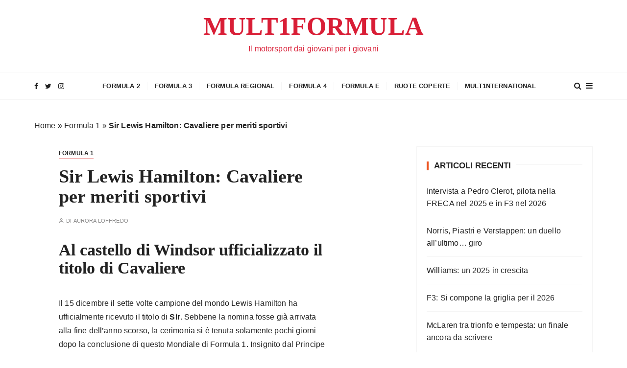

--- FILE ---
content_type: text/html; charset=UTF-8
request_url: https://mult1formula.com/2021/12/sir-lewis-hamilton-cavaliere-per-meriti-sportivi.html
body_size: 25635
content:
<!doctype html><html lang="it-IT"><head><meta charset="UTF-8"><meta name="viewport" content="width=device-width, initial-scale=1"><link rel="profile" href="https://gmpg.org/xfn/11"><meta name='robots' content='index, follow, max-image-preview:large, max-snippet:-1, max-video-preview:-1' /><style>img:is([sizes="auto" i], [sizes^="auto," i]) { contain-intrinsic-size: 3000px 1500px }</style> <script id="cookieyes" type="text/javascript" src="https://cdn-cookieyes.com/client_data/972f4b834a93b97c09ba1574/script.js"></script> <title>Sir Lewis Hamilton: Cavaliere per meriti sportivi</title><meta name="description" content="Lewis Hamilton diventa Sir pochi giorni dopo la fine del Mondiale di Formula 1. È il quarto pilota della storia, ma il primo ancora attivo." /><link rel="canonical" href="https://mult1formula.com/2021/12/sir-lewis-hamilton-cavaliere-per-meriti-sportivi.html" /><meta property="og:locale" content="it_IT" /><meta property="og:type" content="article" /><meta property="og:title" content="Sir Lewis Hamilton: Cavaliere per meriti sportivi" /><meta property="og:description" content="Lewis Hamilton diventa Sir pochi giorni dopo la fine del Mondiale di Formula 1. È il quarto pilota della storia, ma il primo ancora attivo." /><meta property="og:url" content="https://mult1formula.com/2021/12/sir-lewis-hamilton-cavaliere-per-meriti-sportivi.html" /><meta property="og:site_name" content="MULT1FORMULA" /><meta property="article:publisher" content="https://www.facebook.com/mult1formula" /><meta property="article:published_time" content="2021-12-16T14:36:18+00:00" /><meta property="article:modified_time" content="2021-12-16T15:29:21+00:00" /><meta property="og:image" content="https://mult1formula.com/wp-content/uploads/2021/12/5130e5d9-03b3-47db-bd02-eb0fffce83f1-1024x1024.jpg" /><meta name="author" content="Aurora Loffredo" /><meta name="twitter:card" content="summary_large_image" /><meta name="twitter:creator" content="@bimbadisebemick" /><meta name="twitter:site" content="@mult1formula" /> <script type="application/ld+json" class="yoast-schema-graph">{"@context":"https://schema.org","@graph":[{"@type":"Article","@id":"https://mult1formula.com/2021/12/sir-lewis-hamilton-cavaliere-per-meriti-sportivi.html#article","isPartOf":{"@id":"https://mult1formula.com/2021/12/sir-lewis-hamilton-cavaliere-per-meriti-sportivi.html"},"author":{"name":"Aurora Loffredo","@id":"https://mult1formula.com/#/schema/person/4b8f3201bd62e360fe353b9ebfc157bc"},"headline":"Sir Lewis Hamilton: Cavaliere per meriti sportivi","datePublished":"2021-12-16T14:36:18+00:00","dateModified":"2021-12-16T15:29:21+00:00","mainEntityOfPage":{"@id":"https://mult1formula.com/2021/12/sir-lewis-hamilton-cavaliere-per-meriti-sportivi.html"},"wordCount":456,"commentCount":0,"publisher":{"@id":"https://mult1formula.com/#organization"},"image":{"@id":"https://mult1formula.com/2021/12/sir-lewis-hamilton-cavaliere-per-meriti-sportivi.html#primaryimage"},"thumbnailUrl":"https://mult1formula.com/wp-content/uploads/2021/12/5130e5d9-03b3-47db-bd02-eb0fffce83f1-1024x1024.jpg","keywords":["Cavaliere","F1","Formula 1","Lewis Hamilton","mercedes","Sir"],"articleSection":["Formula 1"],"inLanguage":"it-IT","potentialAction":[{"@type":"CommentAction","name":"Comment","target":["https://mult1formula.com/2021/12/sir-lewis-hamilton-cavaliere-per-meriti-sportivi.html#respond"]}]},{"@type":"WebPage","@id":"https://mult1formula.com/2021/12/sir-lewis-hamilton-cavaliere-per-meriti-sportivi.html","url":"https://mult1formula.com/2021/12/sir-lewis-hamilton-cavaliere-per-meriti-sportivi.html","name":"Sir Lewis Hamilton: Cavaliere per meriti sportivi","isPartOf":{"@id":"https://mult1formula.com/#website"},"primaryImageOfPage":{"@id":"https://mult1formula.com/2021/12/sir-lewis-hamilton-cavaliere-per-meriti-sportivi.html#primaryimage"},"image":{"@id":"https://mult1formula.com/2021/12/sir-lewis-hamilton-cavaliere-per-meriti-sportivi.html#primaryimage"},"thumbnailUrl":"https://mult1formula.com/wp-content/uploads/2021/12/5130e5d9-03b3-47db-bd02-eb0fffce83f1-1024x1024.jpg","datePublished":"2021-12-16T14:36:18+00:00","dateModified":"2021-12-16T15:29:21+00:00","description":"Lewis Hamilton diventa Sir pochi giorni dopo la fine del Mondiale di Formula 1. È il quarto pilota della storia, ma il primo ancora attivo.","breadcrumb":{"@id":"https://mult1formula.com/2021/12/sir-lewis-hamilton-cavaliere-per-meriti-sportivi.html#breadcrumb"},"inLanguage":"it-IT","potentialAction":[{"@type":"ReadAction","target":["https://mult1formula.com/2021/12/sir-lewis-hamilton-cavaliere-per-meriti-sportivi.html"]}]},{"@type":"ImageObject","inLanguage":"it-IT","@id":"https://mult1formula.com/2021/12/sir-lewis-hamilton-cavaliere-per-meriti-sportivi.html#primaryimage","url":"https://mult1formula.com/wp-content/uploads/2021/12/5130e5d9-03b3-47db-bd02-eb0fffce83f1-1024x1024.jpg","contentUrl":"https://mult1formula.com/wp-content/uploads/2021/12/5130e5d9-03b3-47db-bd02-eb0fffce83f1-1024x1024.jpg"},{"@type":"BreadcrumbList","@id":"https://mult1formula.com/2021/12/sir-lewis-hamilton-cavaliere-per-meriti-sportivi.html#breadcrumb","itemListElement":[{"@type":"ListItem","position":1,"name":"Home","item":"https://mult1formula.com/"},{"@type":"ListItem","position":2,"name":"Formula 1","item":"https://mult1formula.com/category/formula-1"},{"@type":"ListItem","position":3,"name":"Sir Lewis Hamilton: Cavaliere per meriti sportivi"}]},{"@type":"WebSite","@id":"https://mult1formula.com/#website","url":"https://mult1formula.com/","name":"Mult1formula","description":"Il motorsport dai giovani per i giovani","publisher":{"@id":"https://mult1formula.com/#organization"},"alternateName":"Mult1formula","potentialAction":[{"@type":"SearchAction","target":{"@type":"EntryPoint","urlTemplate":"https://mult1formula.com/?s={search_term_string}"},"query-input":{"@type":"PropertyValueSpecification","valueRequired":true,"valueName":"search_term_string"}}],"inLanguage":"it-IT"},{"@type":"Organization","@id":"https://mult1formula.com/#organization","name":"Mult1formula","alternateName":"Mult1formula","url":"https://mult1formula.com/","logo":{"@type":"ImageObject","inLanguage":"it-IT","@id":"https://mult1formula.com/#/schema/logo/image/","url":"https://mult1formula.com/wp-content/uploads/2024/01/IMG_0289-1.jpg","contentUrl":"https://mult1formula.com/wp-content/uploads/2024/01/IMG_0289-1.jpg","width":2048,"height":2048,"caption":"Mult1formula"},"image":{"@id":"https://mult1formula.com/#/schema/logo/image/"},"sameAs":["https://www.facebook.com/mult1formula","https://x.com/mult1formula","https://www.instagram.com/mult1formula/"]},{"@type":"Person","@id":"https://mult1formula.com/#/schema/person/4b8f3201bd62e360fe353b9ebfc157bc","name":"Aurora Loffredo","image":{"@type":"ImageObject","inLanguage":"it-IT","@id":"https://mult1formula.com/#/schema/person/image/","url":"https://mult1formula.com/wp-content/litespeed/avatar/f24a44c334947d4e333522aeef4abd7f.jpg?ver=1762141289","contentUrl":"https://mult1formula.com/wp-content/litespeed/avatar/f24a44c334947d4e333522aeef4abd7f.jpg?ver=1762141289","caption":"Aurora Loffredo"},"description":"Appassionata di Motorsport, e in generale di sport, ho iniziato a scrivere per Multiformula ad agosto del 2020. Oltre allo sport, mi piace molto la lettura e la musica.","sameAs":["https://mult1formula.com","https://www.instagram.com/_youngbllood_/","https://x.com/bimbadisebemick","Aurora Loffredo"],"url":"https://mult1formula.com/author/aurora-loffredo"}]}</script> <link rel='dns-prefetch' href='//stats.wp.com' /><link rel='dns-prefetch' href='//fonts.googleapis.com' /><link rel='preconnect' href='//i0.wp.com' /><link rel='preconnect' href='//c0.wp.com' /><link rel="alternate" type="application/rss+xml" title="MULT1FORMULA &raquo; Feed" href="https://mult1formula.com/feed" /><link rel="alternate" type="application/rss+xml" title="MULT1FORMULA &raquo; Feed dei commenti" href="https://mult1formula.com/comments/feed" /><link rel="alternate" type="application/rss+xml" title="MULT1FORMULA &raquo; Sir Lewis Hamilton: Cavaliere per meriti sportivi Feed dei commenti" href="https://mult1formula.com/2021/12/sir-lewis-hamilton-cavaliere-per-meriti-sportivi.html/feed" />
 <script src="//www.googletagmanager.com/gtag/js?id=G-VRLGYRTBP5"  data-cfasync="false" data-wpfc-render="false" type="text/javascript" async></script> <script data-cfasync="false" data-wpfc-render="false" type="text/javascript">var mi_version = '9.9.0';
				var mi_track_user = true;
				var mi_no_track_reason = '';
								var MonsterInsightsDefaultLocations = {"page_location":"https:\/\/mult1formula.com\/2021\/12\/sir-lewis-hamilton-cavaliere-per-meriti-sportivi.html\/"};
								if ( typeof MonsterInsightsPrivacyGuardFilter === 'function' ) {
					var MonsterInsightsLocations = (typeof MonsterInsightsExcludeQuery === 'object') ? MonsterInsightsPrivacyGuardFilter( MonsterInsightsExcludeQuery ) : MonsterInsightsPrivacyGuardFilter( MonsterInsightsDefaultLocations );
				} else {
					var MonsterInsightsLocations = (typeof MonsterInsightsExcludeQuery === 'object') ? MonsterInsightsExcludeQuery : MonsterInsightsDefaultLocations;
				}

								var disableStrs = [
										'ga-disable-G-VRLGYRTBP5',
									];

				/* Function to detect opted out users */
				function __gtagTrackerIsOptedOut() {
					for (var index = 0; index < disableStrs.length; index++) {
						if (document.cookie.indexOf(disableStrs[index] + '=true') > -1) {
							return true;
						}
					}

					return false;
				}

				/* Disable tracking if the opt-out cookie exists. */
				if (__gtagTrackerIsOptedOut()) {
					for (var index = 0; index < disableStrs.length; index++) {
						window[disableStrs[index]] = true;
					}
				}

				/* Opt-out function */
				function __gtagTrackerOptout() {
					for (var index = 0; index < disableStrs.length; index++) {
						document.cookie = disableStrs[index] + '=true; expires=Thu, 31 Dec 2099 23:59:59 UTC; path=/';
						window[disableStrs[index]] = true;
					}
				}

				if ('undefined' === typeof gaOptout) {
					function gaOptout() {
						__gtagTrackerOptout();
					}
				}
								window.dataLayer = window.dataLayer || [];

				window.MonsterInsightsDualTracker = {
					helpers: {},
					trackers: {},
				};
				if (mi_track_user) {
					function __gtagDataLayer() {
						dataLayer.push(arguments);
					}

					function __gtagTracker(type, name, parameters) {
						if (!parameters) {
							parameters = {};
						}

						if (parameters.send_to) {
							__gtagDataLayer.apply(null, arguments);
							return;
						}

						if (type === 'event') {
														parameters.send_to = monsterinsights_frontend.v4_id;
							var hookName = name;
							if (typeof parameters['event_category'] !== 'undefined') {
								hookName = parameters['event_category'] + ':' + name;
							}

							if (typeof MonsterInsightsDualTracker.trackers[hookName] !== 'undefined') {
								MonsterInsightsDualTracker.trackers[hookName](parameters);
							} else {
								__gtagDataLayer('event', name, parameters);
							}
							
						} else {
							__gtagDataLayer.apply(null, arguments);
						}
					}

					__gtagTracker('js', new Date());
					__gtagTracker('set', {
						'developer_id.dZGIzZG': true,
											});
					if ( MonsterInsightsLocations.page_location ) {
						__gtagTracker('set', MonsterInsightsLocations);
					}
										__gtagTracker('config', 'G-VRLGYRTBP5', {"allow_anchor":"true","forceSSL":"true","link_attribution":"true","page_path":location.pathname + location.search + location.hash} );
										window.gtag = __gtagTracker;										(function () {
						/* https://developers.google.com/analytics/devguides/collection/analyticsjs/ */
						/* ga and __gaTracker compatibility shim. */
						var noopfn = function () {
							return null;
						};
						var newtracker = function () {
							return new Tracker();
						};
						var Tracker = function () {
							return null;
						};
						var p = Tracker.prototype;
						p.get = noopfn;
						p.set = noopfn;
						p.send = function () {
							var args = Array.prototype.slice.call(arguments);
							args.unshift('send');
							__gaTracker.apply(null, args);
						};
						var __gaTracker = function () {
							var len = arguments.length;
							if (len === 0) {
								return;
							}
							var f = arguments[len - 1];
							if (typeof f !== 'object' || f === null || typeof f.hitCallback !== 'function') {
								if ('send' === arguments[0]) {
									var hitConverted, hitObject = false, action;
									if ('event' === arguments[1]) {
										if ('undefined' !== typeof arguments[3]) {
											hitObject = {
												'eventAction': arguments[3],
												'eventCategory': arguments[2],
												'eventLabel': arguments[4],
												'value': arguments[5] ? arguments[5] : 1,
											}
										}
									}
									if ('pageview' === arguments[1]) {
										if ('undefined' !== typeof arguments[2]) {
											hitObject = {
												'eventAction': 'page_view',
												'page_path': arguments[2],
											}
										}
									}
									if (typeof arguments[2] === 'object') {
										hitObject = arguments[2];
									}
									if (typeof arguments[5] === 'object') {
										Object.assign(hitObject, arguments[5]);
									}
									if ('undefined' !== typeof arguments[1].hitType) {
										hitObject = arguments[1];
										if ('pageview' === hitObject.hitType) {
											hitObject.eventAction = 'page_view';
										}
									}
									if (hitObject) {
										action = 'timing' === arguments[1].hitType ? 'timing_complete' : hitObject.eventAction;
										hitConverted = mapArgs(hitObject);
										__gtagTracker('event', action, hitConverted);
									}
								}
								return;
							}

							function mapArgs(args) {
								var arg, hit = {};
								var gaMap = {
									'eventCategory': 'event_category',
									'eventAction': 'event_action',
									'eventLabel': 'event_label',
									'eventValue': 'event_value',
									'nonInteraction': 'non_interaction',
									'timingCategory': 'event_category',
									'timingVar': 'name',
									'timingValue': 'value',
									'timingLabel': 'event_label',
									'page': 'page_path',
									'location': 'page_location',
									'title': 'page_title',
									'referrer' : 'page_referrer',
								};
								for (arg in args) {
																		if (!(!args.hasOwnProperty(arg) || !gaMap.hasOwnProperty(arg))) {
										hit[gaMap[arg]] = args[arg];
									} else {
										hit[arg] = args[arg];
									}
								}
								return hit;
							}

							try {
								f.hitCallback();
							} catch (ex) {
							}
						};
						__gaTracker.create = newtracker;
						__gaTracker.getByName = newtracker;
						__gaTracker.getAll = function () {
							return [];
						};
						__gaTracker.remove = noopfn;
						__gaTracker.loaded = true;
						window['__gaTracker'] = __gaTracker;
					})();
									} else {
										console.log("");
					(function () {
						function __gtagTracker() {
							return null;
						}

						window['__gtagTracker'] = __gtagTracker;
						window['gtag'] = __gtagTracker;
					})();
									}</script> <link rel='stylesheet' id='wp-block-library-css' href='https://c0.wp.com/c/6.8.3/wp-includes/css/dist/block-library/style.min.css' type='text/css' media='all' /><style id='wp-block-library-theme-inline-css' type='text/css'>.wp-block-audio :where(figcaption){color:#555;font-size:13px;text-align:center}.is-dark-theme .wp-block-audio :where(figcaption){color:#ffffffa6}.wp-block-audio{margin:0 0 1em}.wp-block-code{border:1px solid #ccc;border-radius:4px;font-family:Menlo,Consolas,monaco,monospace;padding:.8em 1em}.wp-block-embed :where(figcaption){color:#555;font-size:13px;text-align:center}.is-dark-theme .wp-block-embed :where(figcaption){color:#ffffffa6}.wp-block-embed{margin:0 0 1em}.blocks-gallery-caption{color:#555;font-size:13px;text-align:center}.is-dark-theme .blocks-gallery-caption{color:#ffffffa6}:root :where(.wp-block-image figcaption){color:#555;font-size:13px;text-align:center}.is-dark-theme :root :where(.wp-block-image figcaption){color:#ffffffa6}.wp-block-image{margin:0 0 1em}.wp-block-pullquote{border-bottom:4px solid;border-top:4px solid;color:currentColor;margin-bottom:1.75em}.wp-block-pullquote cite,.wp-block-pullquote footer,.wp-block-pullquote__citation{color:currentColor;font-size:.8125em;font-style:normal;text-transform:uppercase}.wp-block-quote{border-left:.25em solid;margin:0 0 1.75em;padding-left:1em}.wp-block-quote cite,.wp-block-quote footer{color:currentColor;font-size:.8125em;font-style:normal;position:relative}.wp-block-quote:where(.has-text-align-right){border-left:none;border-right:.25em solid;padding-left:0;padding-right:1em}.wp-block-quote:where(.has-text-align-center){border:none;padding-left:0}.wp-block-quote.is-large,.wp-block-quote.is-style-large,.wp-block-quote:where(.is-style-plain){border:none}.wp-block-search .wp-block-search__label{font-weight:700}.wp-block-search__button{border:1px solid #ccc;padding:.375em .625em}:where(.wp-block-group.has-background){padding:1.25em 2.375em}.wp-block-separator.has-css-opacity{opacity:.4}.wp-block-separator{border:none;border-bottom:2px solid;margin-left:auto;margin-right:auto}.wp-block-separator.has-alpha-channel-opacity{opacity:1}.wp-block-separator:not(.is-style-wide):not(.is-style-dots){width:100px}.wp-block-separator.has-background:not(.is-style-dots){border-bottom:none;height:1px}.wp-block-separator.has-background:not(.is-style-wide):not(.is-style-dots){height:2px}.wp-block-table{margin:0 0 1em}.wp-block-table td,.wp-block-table th{word-break:normal}.wp-block-table :where(figcaption){color:#555;font-size:13px;text-align:center}.is-dark-theme .wp-block-table :where(figcaption){color:#ffffffa6}.wp-block-video :where(figcaption){color:#555;font-size:13px;text-align:center}.is-dark-theme .wp-block-video :where(figcaption){color:#ffffffa6}.wp-block-video{margin:0 0 1em}:root :where(.wp-block-template-part.has-background){margin-bottom:0;margin-top:0;padding:1.25em 2.375em}</style><style id='classic-theme-styles-inline-css' type='text/css'>/*! This file is auto-generated */
.wp-block-button__link{color:#fff;background-color:#32373c;border-radius:9999px;box-shadow:none;text-decoration:none;padding:calc(.667em + 2px) calc(1.333em + 2px);font-size:1.125em}.wp-block-file__button{background:#32373c;color:#fff;text-decoration:none}</style><link rel='stylesheet' id='mediaelement-css' href='https://c0.wp.com/c/6.8.3/wp-includes/js/mediaelement/mediaelementplayer-legacy.min.css' type='text/css' media='all' /><link rel='stylesheet' id='wp-mediaelement-css' href='https://c0.wp.com/c/6.8.3/wp-includes/js/mediaelement/wp-mediaelement.min.css' type='text/css' media='all' /><style id='jetpack-sharing-buttons-style-inline-css' type='text/css'>.jetpack-sharing-buttons__services-list{display:flex;flex-direction:row;flex-wrap:wrap;gap:0;list-style-type:none;margin:5px;padding:0}.jetpack-sharing-buttons__services-list.has-small-icon-size{font-size:12px}.jetpack-sharing-buttons__services-list.has-normal-icon-size{font-size:16px}.jetpack-sharing-buttons__services-list.has-large-icon-size{font-size:24px}.jetpack-sharing-buttons__services-list.has-huge-icon-size{font-size:36px}@media print{.jetpack-sharing-buttons__services-list{display:none!important}}.editor-styles-wrapper .wp-block-jetpack-sharing-buttons{gap:0;padding-inline-start:0}ul.jetpack-sharing-buttons__services-list.has-background{padding:1.25em 2.375em}</style><style id='global-styles-inline-css' type='text/css'>:root{--wp--preset--aspect-ratio--square: 1;--wp--preset--aspect-ratio--4-3: 4/3;--wp--preset--aspect-ratio--3-4: 3/4;--wp--preset--aspect-ratio--3-2: 3/2;--wp--preset--aspect-ratio--2-3: 2/3;--wp--preset--aspect-ratio--16-9: 16/9;--wp--preset--aspect-ratio--9-16: 9/16;--wp--preset--color--black: #000000;--wp--preset--color--cyan-bluish-gray: #abb8c3;--wp--preset--color--white: #ffffff;--wp--preset--color--pale-pink: #f78da7;--wp--preset--color--vivid-red: #cf2e2e;--wp--preset--color--luminous-vivid-orange: #ff6900;--wp--preset--color--luminous-vivid-amber: #fcb900;--wp--preset--color--light-green-cyan: #7bdcb5;--wp--preset--color--vivid-green-cyan: #00d084;--wp--preset--color--pale-cyan-blue: #8ed1fc;--wp--preset--color--vivid-cyan-blue: #0693e3;--wp--preset--color--vivid-purple: #9b51e0;--wp--preset--gradient--vivid-cyan-blue-to-vivid-purple: linear-gradient(135deg,rgba(6,147,227,1) 0%,rgb(155,81,224) 100%);--wp--preset--gradient--light-green-cyan-to-vivid-green-cyan: linear-gradient(135deg,rgb(122,220,180) 0%,rgb(0,208,130) 100%);--wp--preset--gradient--luminous-vivid-amber-to-luminous-vivid-orange: linear-gradient(135deg,rgba(252,185,0,1) 0%,rgba(255,105,0,1) 100%);--wp--preset--gradient--luminous-vivid-orange-to-vivid-red: linear-gradient(135deg,rgba(255,105,0,1) 0%,rgb(207,46,46) 100%);--wp--preset--gradient--very-light-gray-to-cyan-bluish-gray: linear-gradient(135deg,rgb(238,238,238) 0%,rgb(169,184,195) 100%);--wp--preset--gradient--cool-to-warm-spectrum: linear-gradient(135deg,rgb(74,234,220) 0%,rgb(151,120,209) 20%,rgb(207,42,186) 40%,rgb(238,44,130) 60%,rgb(251,105,98) 80%,rgb(254,248,76) 100%);--wp--preset--gradient--blush-light-purple: linear-gradient(135deg,rgb(255,206,236) 0%,rgb(152,150,240) 100%);--wp--preset--gradient--blush-bordeaux: linear-gradient(135deg,rgb(254,205,165) 0%,rgb(254,45,45) 50%,rgb(107,0,62) 100%);--wp--preset--gradient--luminous-dusk: linear-gradient(135deg,rgb(255,203,112) 0%,rgb(199,81,192) 50%,rgb(65,88,208) 100%);--wp--preset--gradient--pale-ocean: linear-gradient(135deg,rgb(255,245,203) 0%,rgb(182,227,212) 50%,rgb(51,167,181) 100%);--wp--preset--gradient--electric-grass: linear-gradient(135deg,rgb(202,248,128) 0%,rgb(113,206,126) 100%);--wp--preset--gradient--midnight: linear-gradient(135deg,rgb(2,3,129) 0%,rgb(40,116,252) 100%);--wp--preset--font-size--small: 13px;--wp--preset--font-size--medium: 20px;--wp--preset--font-size--large: 36px;--wp--preset--font-size--x-large: 42px;--wp--preset--spacing--20: 0.44rem;--wp--preset--spacing--30: 0.67rem;--wp--preset--spacing--40: 1rem;--wp--preset--spacing--50: 1.5rem;--wp--preset--spacing--60: 2.25rem;--wp--preset--spacing--70: 3.38rem;--wp--preset--spacing--80: 5.06rem;--wp--preset--shadow--natural: 6px 6px 9px rgba(0, 0, 0, 0.2);--wp--preset--shadow--deep: 12px 12px 50px rgba(0, 0, 0, 0.4);--wp--preset--shadow--sharp: 6px 6px 0px rgba(0, 0, 0, 0.2);--wp--preset--shadow--outlined: 6px 6px 0px -3px rgba(255, 255, 255, 1), 6px 6px rgba(0, 0, 0, 1);--wp--preset--shadow--crisp: 6px 6px 0px rgba(0, 0, 0, 1);}:where(.is-layout-flex){gap: 0.5em;}:where(.is-layout-grid){gap: 0.5em;}body .is-layout-flex{display: flex;}.is-layout-flex{flex-wrap: wrap;align-items: center;}.is-layout-flex > :is(*, div){margin: 0;}body .is-layout-grid{display: grid;}.is-layout-grid > :is(*, div){margin: 0;}:where(.wp-block-columns.is-layout-flex){gap: 2em;}:where(.wp-block-columns.is-layout-grid){gap: 2em;}:where(.wp-block-post-template.is-layout-flex){gap: 1.25em;}:where(.wp-block-post-template.is-layout-grid){gap: 1.25em;}.has-black-color{color: var(--wp--preset--color--black) !important;}.has-cyan-bluish-gray-color{color: var(--wp--preset--color--cyan-bluish-gray) !important;}.has-white-color{color: var(--wp--preset--color--white) !important;}.has-pale-pink-color{color: var(--wp--preset--color--pale-pink) !important;}.has-vivid-red-color{color: var(--wp--preset--color--vivid-red) !important;}.has-luminous-vivid-orange-color{color: var(--wp--preset--color--luminous-vivid-orange) !important;}.has-luminous-vivid-amber-color{color: var(--wp--preset--color--luminous-vivid-amber) !important;}.has-light-green-cyan-color{color: var(--wp--preset--color--light-green-cyan) !important;}.has-vivid-green-cyan-color{color: var(--wp--preset--color--vivid-green-cyan) !important;}.has-pale-cyan-blue-color{color: var(--wp--preset--color--pale-cyan-blue) !important;}.has-vivid-cyan-blue-color{color: var(--wp--preset--color--vivid-cyan-blue) !important;}.has-vivid-purple-color{color: var(--wp--preset--color--vivid-purple) !important;}.has-black-background-color{background-color: var(--wp--preset--color--black) !important;}.has-cyan-bluish-gray-background-color{background-color: var(--wp--preset--color--cyan-bluish-gray) !important;}.has-white-background-color{background-color: var(--wp--preset--color--white) !important;}.has-pale-pink-background-color{background-color: var(--wp--preset--color--pale-pink) !important;}.has-vivid-red-background-color{background-color: var(--wp--preset--color--vivid-red) !important;}.has-luminous-vivid-orange-background-color{background-color: var(--wp--preset--color--luminous-vivid-orange) !important;}.has-luminous-vivid-amber-background-color{background-color: var(--wp--preset--color--luminous-vivid-amber) !important;}.has-light-green-cyan-background-color{background-color: var(--wp--preset--color--light-green-cyan) !important;}.has-vivid-green-cyan-background-color{background-color: var(--wp--preset--color--vivid-green-cyan) !important;}.has-pale-cyan-blue-background-color{background-color: var(--wp--preset--color--pale-cyan-blue) !important;}.has-vivid-cyan-blue-background-color{background-color: var(--wp--preset--color--vivid-cyan-blue) !important;}.has-vivid-purple-background-color{background-color: var(--wp--preset--color--vivid-purple) !important;}.has-black-border-color{border-color: var(--wp--preset--color--black) !important;}.has-cyan-bluish-gray-border-color{border-color: var(--wp--preset--color--cyan-bluish-gray) !important;}.has-white-border-color{border-color: var(--wp--preset--color--white) !important;}.has-pale-pink-border-color{border-color: var(--wp--preset--color--pale-pink) !important;}.has-vivid-red-border-color{border-color: var(--wp--preset--color--vivid-red) !important;}.has-luminous-vivid-orange-border-color{border-color: var(--wp--preset--color--luminous-vivid-orange) !important;}.has-luminous-vivid-amber-border-color{border-color: var(--wp--preset--color--luminous-vivid-amber) !important;}.has-light-green-cyan-border-color{border-color: var(--wp--preset--color--light-green-cyan) !important;}.has-vivid-green-cyan-border-color{border-color: var(--wp--preset--color--vivid-green-cyan) !important;}.has-pale-cyan-blue-border-color{border-color: var(--wp--preset--color--pale-cyan-blue) !important;}.has-vivid-cyan-blue-border-color{border-color: var(--wp--preset--color--vivid-cyan-blue) !important;}.has-vivid-purple-border-color{border-color: var(--wp--preset--color--vivid-purple) !important;}.has-vivid-cyan-blue-to-vivid-purple-gradient-background{background: var(--wp--preset--gradient--vivid-cyan-blue-to-vivid-purple) !important;}.has-light-green-cyan-to-vivid-green-cyan-gradient-background{background: var(--wp--preset--gradient--light-green-cyan-to-vivid-green-cyan) !important;}.has-luminous-vivid-amber-to-luminous-vivid-orange-gradient-background{background: var(--wp--preset--gradient--luminous-vivid-amber-to-luminous-vivid-orange) !important;}.has-luminous-vivid-orange-to-vivid-red-gradient-background{background: var(--wp--preset--gradient--luminous-vivid-orange-to-vivid-red) !important;}.has-very-light-gray-to-cyan-bluish-gray-gradient-background{background: var(--wp--preset--gradient--very-light-gray-to-cyan-bluish-gray) !important;}.has-cool-to-warm-spectrum-gradient-background{background: var(--wp--preset--gradient--cool-to-warm-spectrum) !important;}.has-blush-light-purple-gradient-background{background: var(--wp--preset--gradient--blush-light-purple) !important;}.has-blush-bordeaux-gradient-background{background: var(--wp--preset--gradient--blush-bordeaux) !important;}.has-luminous-dusk-gradient-background{background: var(--wp--preset--gradient--luminous-dusk) !important;}.has-pale-ocean-gradient-background{background: var(--wp--preset--gradient--pale-ocean) !important;}.has-electric-grass-gradient-background{background: var(--wp--preset--gradient--electric-grass) !important;}.has-midnight-gradient-background{background: var(--wp--preset--gradient--midnight) !important;}.has-small-font-size{font-size: var(--wp--preset--font-size--small) !important;}.has-medium-font-size{font-size: var(--wp--preset--font-size--medium) !important;}.has-large-font-size{font-size: var(--wp--preset--font-size--large) !important;}.has-x-large-font-size{font-size: var(--wp--preset--font-size--x-large) !important;}
:where(.wp-block-post-template.is-layout-flex){gap: 1.25em;}:where(.wp-block-post-template.is-layout-grid){gap: 1.25em;}
:where(.wp-block-columns.is-layout-flex){gap: 2em;}:where(.wp-block-columns.is-layout-grid){gap: 2em;}
:root :where(.wp-block-pullquote){font-size: 1.5em;line-height: 1.6;}</style><link data-optimized="1" rel='stylesheet' id='gucherry-blog-style-css' href='https://mult1formula.com/wp-content/litespeed/css/ca82b02bea8ed540cb4841898e378885.css?ver=8a4ce' type='text/css' media='all' /><style id='gucherry-blog-style-inline-css' type='text/css'>.tags-links { clip: rect(1px, 1px, 1px, 1px); height: 1px; position: absolute; overflow: hidden; width: 1px; }</style><link data-optimized="1" rel='stylesheet' id='gucherry-blog-main-css' href='https://mult1formula.com/wp-content/litespeed/css/d1797b766968e644457e7d3c1b95dca5.css?ver=3bbf2' type='text/css' media='all' /><link data-optimized="1" rel='stylesheet' id='gucherry-blog-woocommerce-style-css' href='https://mult1formula.com/wp-content/litespeed/css/17fbc6c5aa24cac9c1b6bffcb126bc71.css?ver=64e84' type='text/css' media='all' /> <script type="text/javascript" src="https://mult1formula.com/wp-content/plugins/google-analytics-for-wordpress/assets/js/frontend-gtag.min.js?ver=9.9.0" id="monsterinsights-frontend-script-js" async="async" data-wp-strategy="async"></script> <script data-cfasync="false" data-wpfc-render="false" type="text/javascript" id='monsterinsights-frontend-script-js-extra'>/*  */
var monsterinsights_frontend = {"js_events_tracking":"true","download_extensions":"doc,pdf,ppt,zip,xls,docx,pptx,xlsx","inbound_paths":"[{\"path\":\"\\\/go\\\/\",\"label\":\"affiliate\"},{\"path\":\"\\\/recommend\\\/\",\"label\":\"affiliate\"}]","home_url":"https:\/\/mult1formula.com","hash_tracking":"true","v4_id":"G-VRLGYRTBP5"};/*  */</script> <script type="text/javascript" src="https://c0.wp.com/c/6.8.3/wp-includes/js/jquery/jquery.min.js" id="jquery-core-js"></script> <script type="text/javascript" src="https://c0.wp.com/c/6.8.3/wp-includes/js/jquery/jquery-migrate.min.js" id="jquery-migrate-js"></script> <link rel="https://api.w.org/" href="https://mult1formula.com/wp-json/" /><link rel="alternate" title="JSON" type="application/json" href="https://mult1formula.com/wp-json/wp/v2/posts/10017" /><link rel="EditURI" type="application/rsd+xml" title="RSD" href="https://mult1formula.com/xmlrpc.php?rsd" /><link rel='shortlink' href='https://mult1formula.com/?p=10017' /><link rel="alternate" title="oEmbed (JSON)" type="application/json+oembed" href="https://mult1formula.com/wp-json/oembed/1.0/embed?url=https%3A%2F%2Fmult1formula.com%2F2021%2F12%2Fsir-lewis-hamilton-cavaliere-per-meriti-sportivi.html" /><link rel="alternate" title="oEmbed (XML)" type="text/xml+oembed" href="https://mult1formula.com/wp-json/oembed/1.0/embed?url=https%3A%2F%2Fmult1formula.com%2F2021%2F12%2Fsir-lewis-hamilton-cavaliere-per-meriti-sportivi.html&#038;format=xml" /><style>img#wpstats{display:none}</style><style type="text/css">q,
        h1,
        h2,
        h3,
        h4,
        h5,
        h6, 
        .h1,
        .h2,
        .h3,
        .h4,
        .h5,
        .h6,
        blockquote,
        .site-title {

                        font-family: Oswald;
                    }
            h1,
        h2,
        h3,
        h4,
        h5,
        h6, 
        .h1,
        .h2,
        .h3,
        .h4,
        .h5,
        .h6
        {
                    line-height: 1.1;
                    }</style><style type="text/css">.site-title a,
			.site-description {
				color: #d91e36;
			}</style><link rel="icon" href="https://i0.wp.com/mult1formula.com/wp-content/uploads/2024/01/cropped-IMG_0289.png?fit=32%2C32&#038;ssl=1" sizes="32x32" /><link rel="icon" href="https://i0.wp.com/mult1formula.com/wp-content/uploads/2024/01/cropped-IMG_0289.png?fit=192%2C192&#038;ssl=1" sizes="192x192" /><link rel="apple-touch-icon" href="https://i0.wp.com/mult1formula.com/wp-content/uploads/2024/01/cropped-IMG_0289.png?fit=180%2C180&#038;ssl=1" /><meta name="msapplication-TileImage" content="https://i0.wp.com/mult1formula.com/wp-content/uploads/2024/01/cropped-IMG_0289.png?fit=270%2C270&#038;ssl=1" /><style type="text/css" id="wp-custom-css">.gc-banner-s1 .thumb {
	height: 39rem
}

.gc-banner-s1 .post-content {
	min-height: unset
}




@media screen and (min-width: 992px) {
.main-content-area-wrap .gc-container .row {
		justify-content: space-between;
}

.main-content-area-wrap .gc-container .row .col-lg-8 {
	flex: 0 0 50% !important;
	max-width: 50% !important;
	margin-left: 5rem
}
}</style></head><body class="wp-singular post-template-default single single-post postid-10017 single-format-standard wp-embed-responsive wp-theme-gucherry-blog tags-hidden"><div class="page-wrap">
<a class="skip-link screen-reader-text" href="#content">Salta al contenuto</a><header class="mastheader gc-header-s1"><div class="header-inner"><div class="gc-logo-block"><div class="gc-container"><div class="site-identity">
<span class="site-title"><a href="https://mult1formula.com/" rel="home">MULT1FORMULA</a></span><p class="site-description">Il motorsport dai giovani per i giovani</p></div></div></div><div class="bottom-header"><div class="gc-container"><div class="gc-row"><div class="gc-col left"><div class="social-icons"><ul><li>
<a href="https://www.facebook.com/mult1formula">
<i class="fa fa-facebook" aria-hidden="true"></i>
</a></li><li>
<a href="https://twitter.com/mult1formula">
<i class="fa fa-twitter" aria-hidden="true"></i>
</a></li><li>
<a href="https://www.instagram.com/mult1formula/">
<i class="fa fa-instagram" aria-hidden="true"></i>
</a></li></ul></div></div><div class="gc-col center"><div class="primary-navigation-wrap"><div class="menu-toggle">
<span class="hamburger-bar"></span>
<span class="hamburger-bar"></span>
<span class="hamburger-bar"></span></div><nav id="site-navigation" class="site-navigation"><ul id="menu-menu-2" class="primary-menu"><li id="menu-item-7975" class="menu-item menu-item-type-taxonomy menu-item-object-category menu-item-7975"><a href="https://mult1formula.com/category/formula-2">Formula 2</a></li><li id="menu-item-7974" class="menu-item menu-item-type-taxonomy menu-item-object-category menu-item-7974"><a href="https://mult1formula.com/category/formula-3">Formula 3</a></li><li id="menu-item-7976" class="menu-item menu-item-type-taxonomy menu-item-object-category menu-item-has-children menu-item-7976"><a href="https://mult1formula.com/category/formula-regional">Formula Regional</a><ul class="sub-menu"><li id="menu-item-11639" class="menu-item menu-item-type-taxonomy menu-item-object-category menu-item-11639"><a href="https://mult1formula.com/category/formula-regional/frac">FRMEC</a></li><li id="menu-item-11617" class="menu-item menu-item-type-taxonomy menu-item-object-category menu-item-11617"><a href="https://mult1formula.com/category/formula-regional/freca">FRECA</a></li></ul></li><li id="menu-item-9862" class="menu-item menu-item-type-taxonomy menu-item-object-category menu-item-has-children menu-item-9862"><a href="https://mult1formula.com/category/formula-4">Formula 4</a><ul class="sub-menu"><li id="menu-item-7979" class="menu-item menu-item-type-taxonomy menu-item-object-category menu-item-7979"><a href="https://mult1formula.com/category/formula-4/formula-4-italiana">Formula 4 italiana</a></li></ul></li><li id="menu-item-15765" class="menu-item menu-item-type-taxonomy menu-item-object-category menu-item-15765"><a href="https://mult1formula.com/category/formula-e">Formula E</a></li><li id="menu-item-7981" class="menu-item menu-item-type-taxonomy menu-item-object-category menu-item-has-children menu-item-7981"><a href="https://mult1formula.com/category/ruote-coperte">Ruote coperte</a><ul class="sub-menu"><li id="menu-item-7983" class="menu-item menu-item-type-taxonomy menu-item-object-category menu-item-7983"><a href="https://mult1formula.com/category/dakar">Dakar</a></li><li id="menu-item-12353" class="menu-item menu-item-type-taxonomy menu-item-object-category menu-item-12353"><a href="https://mult1formula.com/category/ruote-coperte/wec">WEC</a></li></ul></li><li id="menu-item-33255" class="menu-item menu-item-type-taxonomy menu-item-object-category menu-item-33255"><a href="https://mult1formula.com/category/international">Mult1nternational</a></li></ul></nav></div></div><div class="gc-col right">
<button class="search-trigger"><i class="fa fa-search" aria-hidden="true"></i></button>
<button class="canvas-trigger"><i class="fa fa-bars" aria-hidden="true"></i></button></div></div></div></div></div></header><div class="search-overlay-holder"><div class="gc-container"><div class="search-wrapper"><form role="search" method="get" id="searchform" class="search-form" action="https://mult1formula.com/" >
<label>
<span class="screen-reader-text">Cerca:</span>
<input type="search" class="search-field" placeholder="Digita le parole chiave e premi Invio" value="" name="s" />
</label>
<button type="submit" class="search-submit"><i class="fa fa-search" aria-hidden="true">
</i></button></form><div class="form-close">
<svg width="20" height="20" class="close-search-overlay">
<line y2="100%" x2="0" y1="0" x1="100%" stroke-width="1.1" stroke="#000"></line>
<line y2="100%" x2="100%" y1="0%" x1="0%" stroke-width="1.1" stroke="#000"></line>
</svg></div></div></div></div><div class="site-overlay"></div><aside class="canvas-sidebar secondary-widget-area"><div class="canvas-inner"><div class="canvas-header">
<button class="close-canvas"><i class="feather icon-x"></i></button></div><div class="canvas-entry"><div id="nav_menu-10" class="widget widget_nav_menu"><div class="widget-title"><h3>Menù</h3></div><div class="menu-menu-container"><ul id="menu-menu" class="menu"><li id="menu-item-33256" class="menu-item menu-item-type-taxonomy menu-item-object-category current-post-ancestor current-menu-parent current-post-parent menu-item-33256"><a href="https://mult1formula.com/category/formula-1">Formula 1</a></li><li id="menu-item-4251" class="menu-item menu-item-type-taxonomy menu-item-object-category menu-item-4251"><a href="https://mult1formula.com/category/interviste">Interviste</a></li><li id="menu-item-7961" class="menu-item menu-item-type-taxonomy menu-item-object-category menu-item-7961"><a href="https://mult1formula.com/category/international">Mult1nternational</a></li><li id="menu-item-49647" class="menu-item menu-item-type-post_type menu-item-object-page menu-item-49647"><a href="https://mult1formula.com/modulo-di-contatto">Contattaci</a></li><li id="menu-item-33257" class="menu-item menu-item-type-post_type menu-item-object-page menu-item-privacy-policy menu-item-33257"><a rel="privacy-policy" href="https://mult1formula.com/privacy-policy">Privacy Policy</a></li><li id="menu-item-33258" class="menu-item menu-item-type-post_type menu-item-object-page menu-item-33258"><a href="https://mult1formula.com/cookie-policy">Cookie Policy</a></li></ul></div></div><div id="recent-posts-2" class="widget widget_recent_entries"><div class="widget-title"><h3>Articoli recenti</h3></div><ul><li>
<a href="https://mult1formula.com/2025/11/intervista-pedro-clerot-pilota-freca-2025-f3-2026.html">Intervista a Pedro Clerot, pilota nella FRECA nel 2025 e in F3 nel 2026</a></li><li>
<a href="https://mult1formula.com/2025/10/norris-piastri-verstappen-duello-ultimo-giro.html">Norris, Piastri e Verstappen: un duello all&#8217;ultimo&#8230; giro</a></li><li>
<a href="https://mult1formula.com/2025/10/william-2025-crescita.html">Williams: un 2025 in crescita</a></li><li>
<a href="https://mult1formula.com/2025/10/f3-si-compone-la-griglia-per-il-2026.html">F3: Si compone la griglia per il 2026</a></li><li>
<a href="https://mult1formula.com/2025/10/mclaren-tra-trionfo-e-tempesta-un-finale-ancora-da-scrivere.html">McLaren tra trionfo e tempesta: un finale ancora da scrivere</a></li></ul></div></div></div></aside><section class="main-content-area-wrap"><div class="single-page-wrap"><div class="single-page-s1 layout-tweak"><div class="gc-container"><div class="gc-breadcrumb"><div class="breadcrumb-entry">
<span><span><a href="https://mult1formula.com/">Home</a></span> » <span><a href="https://mult1formula.com/category/formula-1">Formula 1</a></span> » <span class="breadcrumb_last" aria-current="page"><strong>Sir Lewis Hamilton: Cavaliere per meriti sportivi</strong></span></span></div></div><div id="primary" class="content-area"><main class="site-main"><div class="single-page-inner"><div class="row"><div class="col-lg-8 col-md-12 sticky-portion"><div id="post-10017" class="single-page-entry"><div class="entry-cats"><ul class="post-categories"><li><a href="https://mult1formula.com/category/formula-1" rel="category tag">Formula 1</a></li></ul></div><div class="page-title"><h1>Sir Lewis Hamilton: Cavaliere per meriti sportivi</h1></div><div class="entry-metas"><ul><li class="author">di <span class="author vcard"><a class="url fn n" href="https://mult1formula.com/author/aurora-loffredo">Aurora Loffredo</a></span></li></ul></div><div class="single-page-content-area"><div class="editor-entry"><h3 class="wp-block-heading">Al castello di Windsor ufficializzato il titolo di Cavaliere</h3><p>Il 15 dicembre il sette volte campione del mondo Lewis Hamilton ha ufficialmente ricevuto il titolo di <strong>Sir</strong>. Sebbene la nomina fosse già arrivata alla fine dell&#8217;anno scorso, la cerimonia si è tenuta solamente pochi giorni dopo la conclusione di questo Mondiale di Formula 1. Insignito dal Principe Carlo, il 36enne britannico è il quarto pilota nella storia a ricevere tale riconoscimento. Prima di lui, solo <strong><em>Sir Jack Braham</em></strong>, <strong><em>Sir Stirling Moss </em></strong>e<strong><em> Sir Jackie Stewart</em></strong> erano stati nominati Cavalieri per meriti, ma Lewis Hamilton è l&#8217;unico pilota a essere investito del titolo mentre è <strong><em>ancora attivo nello sport</em></strong>. Questo onore è legato non solo ai suoi meriti sportivi, ma anche e soprattutto alle <em><strong>attività a favore</strong></em> <strong><em>dell&#8217;</em></strong><em><strong>uguaglianza e dell&#8217;inclusione </strong></em>a cui si è dedicato fuori dalla pista.</p><h4 class="wp-block-heading">Il silenzio stampa continua</h4><p>Anche durante questa importante cerimonia, il campione della Mercedes ha deciso di non rilasciare alcuna intervista, per mantenere fede al <em><strong>silenzio stampa iniziato domenica </strong></em>dopo la vittoria del titolo da parte di Verstappen. Accompagnato dalla madre Carmen Lockhart, le uniche parole pronunciate sono state <em><strong>&#8220;Thank you&#8221;</strong></em>, non appena ha ricevuto il riconoscimento.</p><div class="wp-block-jetpack-slideshow aligncenter" data-effect="slide"><div class="wp-block-jetpack-slideshow_container swiper-container"><ul class="wp-block-jetpack-slideshow_swiper-wrapper swiper-wrapper"><li class="wp-block-jetpack-slideshow_slide swiper-slide"><figure><img data-lazyloaded="1" src="[data-uri]" data-recalc-dims="1" height="640" width="640" decoding="async" alt="Sir Lewis Hamilton" class="wp-block-jetpack-slideshow_image wp-image-10026" data-id="10026" data-src="https://i0.wp.com/mult1formula.com/wp-content/uploads/2021/12/5130e5d9-03b3-47db-bd02-eb0fffce83f1-1024x1024.jpg?resize=640%2C640&#038;ssl=1"/><noscript><img data-recalc-dims="1" height="640" width="640" decoding="async" alt="Sir Lewis Hamilton" class="wp-block-jetpack-slideshow_image wp-image-10026" data-id="10026" src="https://i0.wp.com/mult1formula.com/wp-content/uploads/2021/12/5130e5d9-03b3-47db-bd02-eb0fffce83f1-1024x1024.jpg?resize=640%2C640&#038;ssl=1"/></noscript><figcaption class="wp-block-jetpack-slideshow_caption gallery-caption">@f1 on Instagram</figcaption></figure></li><li class="wp-block-jetpack-slideshow_slide swiper-slide"><figure><img data-lazyloaded="1" src="[data-uri]" data-recalc-dims="1" height="640" width="640" decoding="async" alt="" class="wp-block-jetpack-slideshow_image wp-image-10027" data-id="10027" data-src="https://i0.wp.com/mult1formula.com/wp-content/uploads/2021/12/524d42c5-e1ac-4f12-a788-1211c7ff3146-1024x1024.jpg?resize=640%2C640&#038;ssl=1"/><noscript><img data-recalc-dims="1" height="640" width="640" decoding="async" alt="" class="wp-block-jetpack-slideshow_image wp-image-10027" data-id="10027" src="https://i0.wp.com/mult1formula.com/wp-content/uploads/2021/12/524d42c5-e1ac-4f12-a788-1211c7ff3146-1024x1024.jpg?resize=640%2C640&#038;ssl=1"/></noscript><figcaption class="wp-block-jetpack-slideshow_caption gallery-caption">@f1 on Instagram</figcaption></figure></li></ul><a class="wp-block-jetpack-slideshow_button-prev swiper-button-prev swiper-button-white" role="button"></a><a class="wp-block-jetpack-slideshow_button-next swiper-button-next swiper-button-white" role="button"></a><a aria-label="Pause Slideshow" class="wp-block-jetpack-slideshow_button-pause" role="button"></a><div class="wp-block-jetpack-slideshow_pagination swiper-pagination swiper-pagination-white"></div></div></div><h4 class="wp-block-heading">Altri riconoscimenti</h4><p>Nel 2008, dopo il primo titolo mondiale, la Regina Elisabetta nominò Lewis Hamilton un <strong>MBE</strong> (Member of the British Empire). All&#8217;inizio del 2021 il pubblico lo ha votato <strong>BBC Sports Personality of the Year</strong>, la seconda volta dopo il 2014. L&#8217;anno scorso, invece, ha vinto il <strong>Laureus World Sport Awards </strong>e, sempre nel 2020, è stato nominato <strong>Pilota da corsa internazionale dell&#8217;anno</strong>.</p><div class="wp-block-jetpack-slideshow aligncenter" data-effect="slide"><div class="wp-block-jetpack-slideshow_container swiper-container"><ul class="wp-block-jetpack-slideshow_swiper-wrapper swiper-wrapper"><li class="wp-block-jetpack-slideshow_slide swiper-slide"><figure><img data-lazyloaded="1" src="[data-uri]" data-recalc-dims="1" height="628" width="640" decoding="async" alt="Sir Lewis Hamilton" class="wp-block-jetpack-slideshow_image wp-image-10031" data-id="10031" data-src="https://i0.wp.com/mult1formula.com/wp-content/uploads/2021/12/Dedny2rWAAAIQbo-1024x1005.jpg?resize=640%2C628&#038;ssl=1"/><noscript><img data-recalc-dims="1" height="628" width="640" decoding="async" alt="Sir Lewis Hamilton" class="wp-block-jetpack-slideshow_image wp-image-10031" data-id="10031" src="https://i0.wp.com/mult1formula.com/wp-content/uploads/2021/12/Dedny2rWAAAIQbo-1024x1005.jpg?resize=640%2C628&#038;ssl=1"/></noscript><figcaption class="wp-block-jetpack-slideshow_caption gallery-caption">@LewisHamilton on Twitter</figcaption></figure></li><li class="wp-block-jetpack-slideshow_slide swiper-slide"><figure><img data-lazyloaded="1" src="[data-uri]" data-recalc-dims="1" height="360" width="640" decoding="async" alt="" class="wp-block-jetpack-slideshow_image wp-image-10032" data-id="10032" data-src="https://i0.wp.com/mult1formula.com/wp-content/uploads/2021/12/Lewis-Hamilton-accepts-2020-Sports-Personality-of-the-Year-award-1024x576.jpg?resize=640%2C360&#038;ssl=1"/><noscript><img data-recalc-dims="1" height="360" width="640" decoding="async" alt="" class="wp-block-jetpack-slideshow_image wp-image-10032" data-id="10032" src="https://i0.wp.com/mult1formula.com/wp-content/uploads/2021/12/Lewis-Hamilton-accepts-2020-Sports-Personality-of-the-Year-award-1024x576.jpg?resize=640%2C360&#038;ssl=1"/></noscript><figcaption class="wp-block-jetpack-slideshow_caption gallery-caption">motorsportmagazine.com</figcaption></figure></li><li class="wp-block-jetpack-slideshow_slide swiper-slide"><figure><img data-lazyloaded="1" src="[data-uri]" data-recalc-dims="1" decoding="async" alt="" class="wp-block-jetpack-slideshow_image wp-image-10033" data-id="10033" data-src="https://i0.wp.com/mult1formula.com/wp-content/uploads/2021/12/Hamilton-LaPresse.jpg?w=640&#038;ssl=1"/><noscript><img data-recalc-dims="1" decoding="async" alt="" class="wp-block-jetpack-slideshow_image wp-image-10033" data-id="10033" src="https://i0.wp.com/mult1formula.com/wp-content/uploads/2021/12/Hamilton-LaPresse.jpg?w=640&#038;ssl=1"/></noscript><figcaption class="wp-block-jetpack-slideshow_caption gallery-caption">oasport.it</figcaption></figure></li></ul><a class="wp-block-jetpack-slideshow_button-prev swiper-button-prev swiper-button-white" role="button"></a><a class="wp-block-jetpack-slideshow_button-next swiper-button-next swiper-button-white" role="button"></a><a aria-label="Pause Slideshow" class="wp-block-jetpack-slideshow_button-pause" role="button"></a><div class="wp-block-jetpack-slideshow_pagination swiper-pagination swiper-pagination-white"></div></div></div><p>E questi titoli sono più che giusti per un pilota del calibro di Lewis Hamilton. D&#8217;altronde, anche il campione del mondo Damon Hill ha sostenuto che la <em><strong>nomina a Cavaliere</strong></em> fosse <em><strong>più che meritata</strong></em> con queste parole:</p><blockquote class="wp-block-quote is-layout-flow wp-block-quote-is-layout-flow"><p><em>Lewis ha sempre abbattuto le barriere, fin dal momento in cui è arrivato in F1, ma anche quando correva nei kart stava abbattendo le barriere e sfidando lo <strong>status quo</strong>. Il cavalierato sarà visto non solo come un riconoscimento per la sua abilità di guida, ma anche come <strong>un pilota nero che ha aperto la porta a qualsiasi altro pilota non sia bianco</strong>. Ha distrutto il preconcetto che non si possa fare, che esista un ambiente in cui non si può ottenere qualcosa a causa del proprio colore della pelle. Ha completamente distrutto questa idea.</em></p></blockquote><p>E siamo sicure che il titolo di Sir non sarà l&#8217;ultimo riconosciuto al sette volte campione del mondo. Un uomo che non solo è riuscito a imporsi nel suo sport, ma che si è anche interessato attivamente a temi di attualità, infatti, non può non essere ritenuto uno dei <strong><em>personaggi più influenti dell&#8217;anno</em></strong>.</p></div><div class="entry-tags"><div class="post-tags"><a href="https://mult1formula.com/tag/cavaliere" rel="tag">Cavaliere</a><a href="https://mult1formula.com/tag/f1" rel="tag">F1</a><a href="https://mult1formula.com/tag/formula-1" rel="tag">Formula 1</a><a href="https://mult1formula.com/tag/lewis-hamilton" rel="tag">Lewis Hamilton</a><a href="https://mult1formula.com/tag/mercedes" rel="tag">mercedes</a><a href="https://mult1formula.com/tag/sir" rel="tag">Sir</a></div></div><div class="post-navigation"><div class="nav-links"><div class="nav-previous">
<span>Articolo precedente</span>
<a href="https://mult1formula.com/2021/12/l-importante-scelta-del-numero-1.html">L&#039;importante scelta del &quot;Numero 1&quot;</a></div><div class="nav-next">
<span>Articolo successivo</span>
<a href="https://mult1formula.com/2021/12/vince-mercedes-ferrari-in-risalto-ecco-il-2021-dei-team-formula-1.html">Vince Mercedes, ma Ferrari in risalto : ecco il 2021 dei team</a></div></div></div><div class="author-box"><div class="top-wrap"><div class="author-thumb">
<img data-lazyloaded="1" src="[data-uri]" alt='' data-src='https://mult1formula.com/wp-content/litespeed/avatar/06e720e27ce2f2e9654b2232cf2b5dbf.jpg?ver=1762145501' data-srcset='https://mult1formula.com/wp-content/litespeed/avatar/a5a997afd4ed35a2656bee0732f8e5cd.jpg?ver=1762145501 2x' class='avatar avatar-300 photo' height='300' width='300' fetchpriority='high' decoding='async'/><noscript><img alt='' src='https://mult1formula.com/wp-content/litespeed/avatar/06e720e27ce2f2e9654b2232cf2b5dbf.jpg?ver=1762145501' srcset='https://mult1formula.com/wp-content/litespeed/avatar/a5a997afd4ed35a2656bee0732f8e5cd.jpg?ver=1762145501 2x' class='avatar avatar-300 photo' height='300' width='300' fetchpriority='high' decoding='async'/></noscript></div><div class="author-name"><h3>Aurora Loffredo</h3></div></div><div class="author-details"><div class="author-desc"><p>Appassionata di Motorsport, e in generale di sport, ho iniziato a scrivere per Multiformula ad agosto del 2020. Oltre allo sport, mi piace molto la lettura e la musica.</p></div></div></div><div class="related-posts"><div class="related-inner"><div class="section-title"><h3>Articoli relativi</h3></div><div class="related-entry"><div class="row"><div class="col-lg-6 col-md-6 col-sm-12 col-12"><article class="hentry"><div class="box"><div class="left"><figure class="thumb">
<a href="https://mult1formula.com/2025/10/norris-piastri-verstappen-duello-ultimo-giro.html">
<img data-lazyloaded="1" src="[data-uri]" width="300" height="300" data-src="https://i0.wp.com/mult1formula.com/wp-content/uploads/2025/10/perche-verstappen-tratta-diversamente-piastri-e-norris-questione-di-rispetto-24921-1.jpg?resize=300%2C300&amp;ssl=1" class="attachment-gucherry-blog-thumbnail-two size-gucherry-blog-thumbnail-two wp-post-image" alt="Norris, Piastri e Verstappen: un duello all&#8217;ultimo&#8230; giro" decoding="async" data-srcset="https://i0.wp.com/mult1formula.com/wp-content/uploads/2025/10/perche-verstappen-tratta-diversamente-piastri-e-norris-questione-di-rispetto-24921-1.jpg?resize=150%2C150&amp;ssl=1 150w, https://i0.wp.com/mult1formula.com/wp-content/uploads/2025/10/perche-verstappen-tratta-diversamente-piastri-e-norris-questione-di-rispetto-24921-1.jpg?resize=300%2C300&amp;ssl=1 300w, https://i0.wp.com/mult1formula.com/wp-content/uploads/2025/10/perche-verstappen-tratta-diversamente-piastri-e-norris-questione-di-rispetto-24921-1.jpg?zoom=2&amp;resize=300%2C300&amp;ssl=1 600w, https://i0.wp.com/mult1formula.com/wp-content/uploads/2025/10/perche-verstappen-tratta-diversamente-piastri-e-norris-questione-di-rispetto-24921-1.jpg?zoom=3&amp;resize=300%2C300&amp;ssl=1 900w" data-sizes="(max-width: 300px) 100vw, 300px" /><noscript><img width="300" height="300" src="https://i0.wp.com/mult1formula.com/wp-content/uploads/2025/10/perche-verstappen-tratta-diversamente-piastri-e-norris-questione-di-rispetto-24921-1.jpg?resize=300%2C300&amp;ssl=1" class="attachment-gucherry-blog-thumbnail-two size-gucherry-blog-thumbnail-two wp-post-image" alt="Norris, Piastri e Verstappen: un duello all&#8217;ultimo&#8230; giro" decoding="async" srcset="https://i0.wp.com/mult1formula.com/wp-content/uploads/2025/10/perche-verstappen-tratta-diversamente-piastri-e-norris-questione-di-rispetto-24921-1.jpg?resize=150%2C150&amp;ssl=1 150w, https://i0.wp.com/mult1formula.com/wp-content/uploads/2025/10/perche-verstappen-tratta-diversamente-piastri-e-norris-questione-di-rispetto-24921-1.jpg?resize=300%2C300&amp;ssl=1 300w, https://i0.wp.com/mult1formula.com/wp-content/uploads/2025/10/perche-verstappen-tratta-diversamente-piastri-e-norris-questione-di-rispetto-24921-1.jpg?zoom=2&amp;resize=300%2C300&amp;ssl=1 600w, https://i0.wp.com/mult1formula.com/wp-content/uploads/2025/10/perche-verstappen-tratta-diversamente-piastri-e-norris-questione-di-rispetto-24921-1.jpg?zoom=3&amp;resize=300%2C300&amp;ssl=1 900w" sizes="(max-width: 300px) 100vw, 300px" /></noscript>                                            </a></figure></div><div class="right"><div class="post-content"><div class="post-title"><h4><a href="https://mult1formula.com/2025/10/norris-piastri-verstappen-duello-ultimo-giro.html">Norris, Piastri e Verstappen: un duello all&#8217;ultimo&#8230; giro</a></h4></div><div class="entry-metas"><ul><li class="author">di <span class="author vcard"><a class="url fn n" href="https://mult1formula.com/author/aurora-loffredo">Aurora Loffredo</a></span></li></ul></div></div></div></div></article></div><div class="col-lg-6 col-md-6 col-sm-12 col-12"><article class="hentry"><div class="box"><div class="left"><figure class="thumb">
<a href="https://mult1formula.com/2025/10/william-2025-crescita.html">
<img data-lazyloaded="1" src="[data-uri]" width="300" height="300" data-src="https://i0.wp.com/mult1formula.com/wp-content/uploads/2025/10/williams-f1-1.webp?resize=300%2C300&amp;ssl=1" class="attachment-gucherry-blog-thumbnail-two size-gucherry-blog-thumbnail-two wp-post-image" alt="Williams: un 2025 in crescita" decoding="async" data-srcset="https://i0.wp.com/mult1formula.com/wp-content/uploads/2025/10/williams-f1-1.webp?resize=150%2C150&amp;ssl=1 150w, https://i0.wp.com/mult1formula.com/wp-content/uploads/2025/10/williams-f1-1.webp?resize=300%2C300&amp;ssl=1 300w, https://i0.wp.com/mult1formula.com/wp-content/uploads/2025/10/williams-f1-1.webp?zoom=2&amp;resize=300%2C300&amp;ssl=1 600w, https://i0.wp.com/mult1formula.com/wp-content/uploads/2025/10/williams-f1-1.webp?zoom=3&amp;resize=300%2C300&amp;ssl=1 900w" data-sizes="(max-width: 300px) 100vw, 300px" /><noscript><img width="300" height="300" src="https://i0.wp.com/mult1formula.com/wp-content/uploads/2025/10/williams-f1-1.webp?resize=300%2C300&amp;ssl=1" class="attachment-gucherry-blog-thumbnail-two size-gucherry-blog-thumbnail-two wp-post-image" alt="Williams: un 2025 in crescita" decoding="async" srcset="https://i0.wp.com/mult1formula.com/wp-content/uploads/2025/10/williams-f1-1.webp?resize=150%2C150&amp;ssl=1 150w, https://i0.wp.com/mult1formula.com/wp-content/uploads/2025/10/williams-f1-1.webp?resize=300%2C300&amp;ssl=1 300w, https://i0.wp.com/mult1formula.com/wp-content/uploads/2025/10/williams-f1-1.webp?zoom=2&amp;resize=300%2C300&amp;ssl=1 600w, https://i0.wp.com/mult1formula.com/wp-content/uploads/2025/10/williams-f1-1.webp?zoom=3&amp;resize=300%2C300&amp;ssl=1 900w" sizes="(max-width: 300px) 100vw, 300px" /></noscript>                                            </a></figure></div><div class="right"><div class="post-content"><div class="post-title"><h4><a href="https://mult1formula.com/2025/10/william-2025-crescita.html">Williams: un 2025 in crescita</a></h4></div><div class="entry-metas"><ul><li class="author">di <span class="author vcard"><a class="url fn n" href="https://mult1formula.com/author/riccardo-formenti">Riccardo Formenti</a></span></li></ul></div></div></div></div></article></div><div class="col-lg-6 col-md-6 col-sm-12 col-12"><article class="hentry"><div class="box"><div class="left"><figure class="thumb">
<a href="https://mult1formula.com/2025/10/mclaren-tra-trionfo-e-tempesta-un-finale-ancora-da-scrivere.html">
<img data-lazyloaded="1" src="[data-uri]" width="300" height="300" data-src="https://i0.wp.com/mult1formula.com/wp-content/uploads/2025/10/mclaren-titolo-costruttori-2025-mclaren-x-3-.webp?resize=300%2C300&amp;ssl=1" class="attachment-gucherry-blog-thumbnail-two size-gucherry-blog-thumbnail-two wp-post-image" alt="McLaren tra trionfo e tempesta: un finale ancora da scrivere" decoding="async" data-srcset="https://i0.wp.com/mult1formula.com/wp-content/uploads/2025/10/mclaren-titolo-costruttori-2025-mclaren-x-3-.webp?resize=150%2C150&amp;ssl=1 150w, https://i0.wp.com/mult1formula.com/wp-content/uploads/2025/10/mclaren-titolo-costruttori-2025-mclaren-x-3-.webp?resize=300%2C300&amp;ssl=1 300w, https://i0.wp.com/mult1formula.com/wp-content/uploads/2025/10/mclaren-titolo-costruttori-2025-mclaren-x-3-.webp?zoom=2&amp;resize=300%2C300&amp;ssl=1 600w, https://i0.wp.com/mult1formula.com/wp-content/uploads/2025/10/mclaren-titolo-costruttori-2025-mclaren-x-3-.webp?zoom=3&amp;resize=300%2C300&amp;ssl=1 900w" data-sizes="(max-width: 300px) 100vw, 300px" /><noscript><img width="300" height="300" src="https://i0.wp.com/mult1formula.com/wp-content/uploads/2025/10/mclaren-titolo-costruttori-2025-mclaren-x-3-.webp?resize=300%2C300&amp;ssl=1" class="attachment-gucherry-blog-thumbnail-two size-gucherry-blog-thumbnail-two wp-post-image" alt="McLaren tra trionfo e tempesta: un finale ancora da scrivere" decoding="async" srcset="https://i0.wp.com/mult1formula.com/wp-content/uploads/2025/10/mclaren-titolo-costruttori-2025-mclaren-x-3-.webp?resize=150%2C150&amp;ssl=1 150w, https://i0.wp.com/mult1formula.com/wp-content/uploads/2025/10/mclaren-titolo-costruttori-2025-mclaren-x-3-.webp?resize=300%2C300&amp;ssl=1 300w, https://i0.wp.com/mult1formula.com/wp-content/uploads/2025/10/mclaren-titolo-costruttori-2025-mclaren-x-3-.webp?zoom=2&amp;resize=300%2C300&amp;ssl=1 600w, https://i0.wp.com/mult1formula.com/wp-content/uploads/2025/10/mclaren-titolo-costruttori-2025-mclaren-x-3-.webp?zoom=3&amp;resize=300%2C300&amp;ssl=1 900w" sizes="(max-width: 300px) 100vw, 300px" /></noscript>                                            </a></figure></div><div class="right"><div class="post-content"><div class="post-title"><h4><a href="https://mult1formula.com/2025/10/mclaren-tra-trionfo-e-tempesta-un-finale-ancora-da-scrivere.html">McLaren tra trionfo e tempesta: un finale ancora da scrivere</a></h4></div><div class="entry-metas"><ul><li class="author">di <span class="author vcard"><a class="url fn n" href="https://mult1formula.com/author/rosarita-linsalata">Rosarita Linsalata</a></span></li></ul></div></div></div></div></article></div><div class="col-lg-6 col-md-6 col-sm-12 col-12"><article class="hentry"><div class="box"><div class="left"><figure class="thumb">
<a href="https://mult1formula.com/2025/10/f1-verstappen-crede-quinto-titolo-mondiale-possibilita.html">
<img data-lazyloaded="1" src="[data-uri]" width="300" height="300" data-src="https://i0.wp.com/mult1formula.com/wp-content/uploads/2025/10/122336469-6a92ff3d-a6f5-476e-a972-dfa5445f8074.jpg-e1760971461800.png?resize=300%2C300&amp;ssl=1" class="attachment-gucherry-blog-thumbnail-two size-gucherry-blog-thumbnail-two wp-post-image" alt="F1 | Verstappen crede nel quinto titolo mondiale: “La possibilità c’è”" decoding="async" /><noscript><img width="300" height="300" src="https://i0.wp.com/mult1formula.com/wp-content/uploads/2025/10/122336469-6a92ff3d-a6f5-476e-a972-dfa5445f8074.jpg-e1760971461800.png?resize=300%2C300&amp;ssl=1" class="attachment-gucherry-blog-thumbnail-two size-gucherry-blog-thumbnail-two wp-post-image" alt="F1 | Verstappen crede nel quinto titolo mondiale: “La possibilità c’è”" decoding="async" /></noscript>                                            </a></figure></div><div class="right"><div class="post-content"><div class="post-title"><h4><a href="https://mult1formula.com/2025/10/f1-verstappen-crede-quinto-titolo-mondiale-possibilita.html">F1 | Verstappen crede nel quinto titolo mondiale: “La possibilità c’è”</a></h4></div><div class="entry-metas"><ul><li class="author">di <span class="author vcard"><a class="url fn n" href="https://mult1formula.com/author/tommaso-cerutti">Tommaso Cerutti</a></span></li></ul></div></div></div></div></article></div></div></div></div></div><div id="comments" class="comments-area comments-box-entry"><div id="respond" class="comment-respond"><h3 id="reply-title" class="comment-reply-title">Lascia un commento <small><a rel="nofollow" id="cancel-comment-reply-link" href="/2021/12/sir-lewis-hamilton-cavaliere-per-meriti-sportivi.html#respond" style="display:none;">Annulla risposta</a></small></h3><form action="https://mult1formula.com/wp-comments-post.php" method="post" id="commentform" class="comment-form"><p class="comment-notes"><span id="email-notes">Il tuo indirizzo email non sarà pubblicato.</span> <span class="required-field-message">I campi obbligatori sono contrassegnati <span class="required">*</span></span></p><p class="comment-form-comment"><label for="comment">Commento <span class="required">*</span></label><textarea id="comment" name="comment" cols="45" rows="8" maxlength="65525" required></textarea></p><p class="comment-form-author"><label for="author">Nome</label> <input id="author" name="author" type="text" value="" size="30" maxlength="245" autocomplete="name" /></p><p class="comment-form-email"><label for="email">Email</label> <input id="email" name="email" type="email" value="" size="30" maxlength="100" aria-describedby="email-notes" autocomplete="email" /></p><p class="comment-form-url"><label for="url">Sito web</label> <input id="url" name="url" type="url" value="" size="30" maxlength="200" autocomplete="url" /></p><p class="form-submit"><input name="submit" type="submit" id="submit" class="submit" value="Invia commento" /> <input type='hidden' name='comment_post_ID' value='10017' id='comment_post_ID' />
<input type='hidden' name='comment_parent' id='comment_parent' value='0' /></p><p style="display: none;"><input type="hidden" id="akismet_comment_nonce" name="akismet_comment_nonce" value="ce53d64f45" /></p><p style="display: none !important;" class="akismet-fields-container" data-prefix="ak_"><label>&#916;<textarea name="ak_hp_textarea" cols="45" rows="8" maxlength="100"></textarea></label><input type="hidden" id="ak_js_1" name="ak_js" value="114"/><script>document.getElementById( "ak_js_1" ).setAttribute( "value", ( new Date() ).getTime() );</script></p></form></div><p class="akismet_comment_form_privacy_notice">Questo sito utilizza Akismet per ridurre lo spam. <a href="https://akismet.com/privacy/" target="_blank" rel="nofollow noopener">Scopri come vengono elaborati i dati derivati dai commenti</a>.</p></div></div></div></div><div class="col-lg-4 col-md-12 sticky-portion"><aside id="secondary" class="secondary-widget-area"><div id="recent-posts-3" class="widget widget_recent_entries"><div class="widget-title"><h3>Articoli recenti</h3></div><ul><li>
<a href="https://mult1formula.com/2025/11/intervista-pedro-clerot-pilota-freca-2025-f3-2026.html">Intervista a Pedro Clerot, pilota nella FRECA nel 2025 e in F3 nel 2026</a></li><li>
<a href="https://mult1formula.com/2025/10/norris-piastri-verstappen-duello-ultimo-giro.html">Norris, Piastri e Verstappen: un duello all&#8217;ultimo&#8230; giro</a></li><li>
<a href="https://mult1formula.com/2025/10/william-2025-crescita.html">Williams: un 2025 in crescita</a></li><li>
<a href="https://mult1formula.com/2025/10/f3-si-compone-la-griglia-per-il-2026.html">F3: Si compone la griglia per il 2026</a></li><li>
<a href="https://mult1formula.com/2025/10/mclaren-tra-trionfo-e-tempesta-un-finale-ancora-da-scrivere.html">McLaren tra trionfo e tempesta: un finale ancora da scrivere</a></li></ul></div></aside></div></div></div></main></div></div></div></div></section><div id="gc-backtotop">
<a href="#" class="caption">Torna in alto</a></div><footer class="footer secondary-widget-area"><div class="footer-inner"><div class="footer-entry"><div class="footer-bottom"><div class="gc-container"><div class="copyright-info"><p>
Multiformula 2020-2022 GuCherry Blog di <a href="https://everestthemes.com">Everestthemes</a></p></div></div></div></div></div></footer></div> <script type="speculationrules">{"prefetch":[{"source":"document","where":{"and":[{"href_matches":"\/*"},{"not":{"href_matches":["\/wp-*.php","\/wp-admin\/*","\/wp-content\/uploads\/*","\/wp-content\/*","\/wp-content\/plugins\/*","\/wp-content\/themes\/gucherry-blog\/*","\/*\\?(.+)"]}},{"not":{"selector_matches":"a[rel~=\"nofollow\"]"}},{"not":{"selector_matches":".no-prefetch, .no-prefetch a"}}]},"eagerness":"conservative"}]}</script> <style id='jetpack-block-slideshow-inline-css' type='text/css'>.wp-block-jetpack-slideshow{margin-bottom:1.5em;min-width:0;position:relative}.wp-block-jetpack-slideshow [tabindex="-1"]:focus{outline:0}.wp-block-jetpack-slideshow.wp-amp-block>.wp-block-jetpack-slideshow_container{opacity:1}.wp-block-jetpack-slideshow.wp-amp-block.wp-block-jetpack-slideshow__autoplay .wp-block-jetpack-slideshow_button-play,.wp-block-jetpack-slideshow.wp-amp-block.wp-block-jetpack-slideshow__autoplay.wp-block-jetpack-slideshow__autoplay-playing .wp-block-jetpack-slideshow_button-pause{display:block}.wp-block-jetpack-slideshow.wp-amp-block.wp-block-jetpack-slideshow__autoplay.wp-block-jetpack-slideshow__autoplay-playing .wp-block-jetpack-slideshow_button-play{display:none}.wp-block-jetpack-slideshow .wp-block-jetpack-slideshow_container{opacity:0;overflow:hidden;width:100%}.wp-block-jetpack-slideshow .wp-block-jetpack-slideshow_container.wp-swiper-initialized{opacity:1}.wp-block-jetpack-slideshow .wp-block-jetpack-slideshow_container:not(.wp-swiper-initialized) .wp-block-jetpack-slideshow_swiper-wrapper{aspect-ratio:max(min(var(--aspect-ratio),1.7777777778),1);max-height:80vh}.wp-block-jetpack-slideshow .wp-block-jetpack-slideshow_container:not(.wp-swiper-initialized) .wp-block-jetpack-slideshow_slide:not(:first-of-type){height:1px}.wp-block-jetpack-slideshow .wp-block-jetpack-slideshow_container.swiper-container{display:block}.wp-block-jetpack-slideshow .wp-block-jetpack-slideshow_container .wp-block-jetpack-slideshow_slide,.wp-block-jetpack-slideshow .wp-block-jetpack-slideshow_container .wp-block-jetpack-slideshow_swiper-wrapper{line-height:normal;margin:0;padding:0}.wp-block-jetpack-slideshow .wp-block-jetpack-slideshow_container ul.wp-block-jetpack-slideshow_swiper-wrapper{display:flex}.wp-block-jetpack-slideshow .wp-block-jetpack-slideshow_slide{display:flex;height:100%;width:100%}.wp-block-jetpack-slideshow .wp-block-jetpack-slideshow_slide figure{align-items:center;display:flex;height:100%;justify-content:center;margin:0;position:relative;width:100%}.wp-block-jetpack-slideshow .wp-block-jetpack-slideshow_slide figure .wp-block-jetpack-slideshow_image{pointer-events:none;-webkit-user-select:none;user-select:none}.wp-block-jetpack-slideshow.alignfull .wp-block-jetpack-slideshow_image,.wp-block-jetpack-slideshow.alignwide .wp-block-jetpack-slideshow_image{max-width:unset;object-fit:cover;width:100vw}.wp-block-jetpack-slideshow .swiper-fade .wp-block-jetpack-slideshow_slide:not(.swiper-slide-active){opacity:0!important}.wp-block-jetpack-slideshow .wp-block-jetpack-slideshow_image{display:block;height:auto;max-height:100%;max-width:100%;object-fit:contain;width:auto}.wp-block-jetpack-slideshow .amp-carousel-button,.wp-block-jetpack-slideshow .wp-block-jetpack-slideshow_button-next,.wp-block-jetpack-slideshow .wp-block-jetpack-slideshow_button-pause,.wp-block-jetpack-slideshow .wp-block-jetpack-slideshow_button-play,.wp-block-jetpack-slideshow .wp-block-jetpack-slideshow_button-prev{background-color:#fff;background-position:50%;background-repeat:no-repeat;background-size:contain;border:0;border-radius:4px;box-shadow:none;height:30px;margin:-14px 0 0;opacity:.5;padding:0;transition:opacity .5s ease-out;width:28px}.wp-block-jetpack-slideshow .amp-carousel-button:focus,.wp-block-jetpack-slideshow .amp-carousel-button:hover,.wp-block-jetpack-slideshow .wp-block-jetpack-slideshow_button-next:focus,.wp-block-jetpack-slideshow .wp-block-jetpack-slideshow_button-next:hover,.wp-block-jetpack-slideshow .wp-block-jetpack-slideshow_button-pause:focus,.wp-block-jetpack-slideshow .wp-block-jetpack-slideshow_button-pause:hover,.wp-block-jetpack-slideshow .wp-block-jetpack-slideshow_button-play:focus,.wp-block-jetpack-slideshow .wp-block-jetpack-slideshow_button-play:hover,.wp-block-jetpack-slideshow .wp-block-jetpack-slideshow_button-prev:focus,.wp-block-jetpack-slideshow .wp-block-jetpack-slideshow_button-prev:hover{background-color:#fff;opacity:1}.wp-block-jetpack-slideshow .amp-carousel-button:focus,.wp-block-jetpack-slideshow .wp-block-jetpack-slideshow_button-next:focus,.wp-block-jetpack-slideshow .wp-block-jetpack-slideshow_button-pause:focus,.wp-block-jetpack-slideshow .wp-block-jetpack-slideshow_button-play:focus,.wp-block-jetpack-slideshow .wp-block-jetpack-slideshow_button-prev:focus{outline:thin dotted #fff;outline-offset:-4px}.wp-block-jetpack-slideshow .amp-carousel-button{margin:0}.wp-block-jetpack-slideshow .wp-block-jetpack-slideshow_button-next,.wp-block-jetpack-slideshow .wp-block-jetpack-slideshow_button-prev{display:none}.wp-block-jetpack-slideshow .swiper-button-next:after,.wp-block-jetpack-slideshow .swiper-button-prev:after,.wp-block-jetpack-slideshow .swiper-rtl .swiper-button-next:after,.wp-block-jetpack-slideshow .swiper-rtl .swiper-button-prev:after{content:""}.wp-block-jetpack-slideshow .amp-carousel-button-next,.wp-block-jetpack-slideshow .swiper-button-next.swiper-button-white,.wp-block-jetpack-slideshow .wp-block-jetpack-slideshow_button-next,.wp-block-jetpack-slideshow.swiper-rtl .swiper-button-prev.swiper-button-white,.wp-block-jetpack-slideshow.swiper-rtl .wp-block-jetpack-slideshow_button-prev{background-image:url([data-uri])}.wp-block-jetpack-slideshow .amp-carousel-button-prev,.wp-block-jetpack-slideshow .swiper-button-prev.swiper-button-white,.wp-block-jetpack-slideshow .wp-block-jetpack-slideshow_button-prev,.wp-block-jetpack-slideshow.swiper-rtl .swiper-button-next.swiper-button-white,.wp-block-jetpack-slideshow.swiper-rtl .wp-block-jetpack-slideshow_button-next{background-image:url([data-uri])}.wp-block-jetpack-slideshow .wp-block-jetpack-slideshow_button-pause,.wp-block-jetpack-slideshow .wp-block-jetpack-slideshow_button-play{background-image:url("data:image/svg+xml;charset=utf-8,%3Csvg xmlns='http://www.w3.org/2000/svg' width='24' height='24' viewBox='0 0 24 24'%3E%3Cpath d='M6 19h4V5H6zm8-14v14h4V5z'/%3E%3Cpath fill='none' d='M0 0h24v24H0z'/%3E%3C/svg%3E");display:none;inset-inline-end:10px;margin-top:0;position:absolute;top:10px;z-index:1}.wp-block-jetpack-slideshow .wp-block-jetpack-slideshow_autoplay-paused .wp-block-jetpack-slideshow_button-pause,.wp-block-jetpack-slideshow .wp-block-jetpack-slideshow_button-play{background-image:url("data:image/svg+xml;charset=utf-8,%3Csvg xmlns='http://www.w3.org/2000/svg' width='24' height='24' viewBox='0 0 24 24'%3E%3Cpath d='M8 5v14l11-7z'/%3E%3Cpath fill='none' d='M0 0h24v24H0z'/%3E%3C/svg%3E")}.wp-block-jetpack-slideshow:has(>div[data-autoplay=true]) .wp-block-jetpack-slideshow_button-pause,.wp-block-jetpack-slideshow[data-autoplay=true] .wp-block-jetpack-slideshow_button-pause{display:block}.wp-block-jetpack-slideshow .wp-block-jetpack-slideshow_caption.gallery-caption{background-color:#00000080;bottom:0;box-sizing:border-box;color:#fff;cursor:text;left:0;margin:0!important;max-height:100%;opacity:1;padding:.75em;position:absolute;right:0;text-align:initial;z-index:1}.wp-block-jetpack-slideshow .wp-block-jetpack-slideshow_caption.gallery-caption a{color:inherit}.wp-block-jetpack-slideshow[data-autoplay=true] .wp-block-jetpack-slideshow_caption.gallery-caption{max-height:calc(100% - 68px)}.wp-block-jetpack-slideshow .wp-block-jetpack-slideshow_pagination.swiper-pagination-bullets,.wp-block-jetpack-slideshow .wp-block-jetpack-slideshow_pagination.swiper-pagination-custom{bottom:0;display:flex;gap:8px;justify-content:flex-start;line-height:24px;padding:10px 0 2px;position:relative}.wp-block-jetpack-slideshow .wp-block-jetpack-slideshow_pagination.swiper-pagination-bullets .swiper-pagination-bullet,.wp-block-jetpack-slideshow .wp-block-jetpack-slideshow_pagination.swiper-pagination-custom .swiper-pagination-bullet{background:currentColor;color:currentColor;height:8px;opacity:.5;transform:scale(.75);transition:opacity .25s,transform .25s;vertical-align:top;width:8px}.wp-block-jetpack-slideshow .wp-block-jetpack-slideshow_pagination.swiper-pagination-bullets .swiper-pagination-bullet:focus,.wp-block-jetpack-slideshow .wp-block-jetpack-slideshow_pagination.swiper-pagination-bullets .swiper-pagination-bullet:hover,.wp-block-jetpack-slideshow .wp-block-jetpack-slideshow_pagination.swiper-pagination-custom .swiper-pagination-bullet:focus,.wp-block-jetpack-slideshow .wp-block-jetpack-slideshow_pagination.swiper-pagination-custom .swiper-pagination-bullet:hover{opacity:1}.wp-block-jetpack-slideshow .wp-block-jetpack-slideshow_pagination.swiper-pagination-bullets .swiper-pagination-bullet:focus,.wp-block-jetpack-slideshow .wp-block-jetpack-slideshow_pagination.swiper-pagination-custom .swiper-pagination-bullet:focus{outline:thin dotted;outline-offset:0}.wp-block-jetpack-slideshow .wp-block-jetpack-slideshow_pagination.swiper-pagination-bullets .swiper-pagination-bullet-active,.wp-block-jetpack-slideshow .wp-block-jetpack-slideshow_pagination.swiper-pagination-bullets .swiper-pagination-bullet[selected],.wp-block-jetpack-slideshow .wp-block-jetpack-slideshow_pagination.swiper-pagination-custom .swiper-pagination-bullet-active,.wp-block-jetpack-slideshow .wp-block-jetpack-slideshow_pagination.swiper-pagination-custom .swiper-pagination-bullet[selected]{background-color:currentColor;opacity:1;transform:scale(1)}.wp-block-jetpack-slideshow .wp-block-jetpack-slideshow_pagination.swiper-pagination-bullets .swiper-pagination-simple,.wp-block-jetpack-slideshow .wp-block-jetpack-slideshow_pagination.swiper-pagination-custom .swiper-pagination-simple{font-size:14px;line-height:16px;text-align:start;width:100%}.wp-block-jetpack-slideshow_pagination.amp-pagination{text-align:center}.wp-block-jetpack-slideshow_pagination.amp-pagination .swiper-pagination-bullet{border:0;border-radius:100%;display:inline-block;margin:0 4px;padding:0}@media(min-width:600px){.wp-block-jetpack-slideshow .wp-block-jetpack-slideshow_button-next,.wp-block-jetpack-slideshow .wp-block-jetpack-slideshow_button-prev{display:block}}.is-email .wp-block-jetpack-slideshow .wp-block-jetpack-slideshow_container{height:auto;opacity:1;overflow:visible;width:auto}.is-email .wp-block-jetpack-slideshow .wp-block-jetpack-slideshow_container ul.wp-block-jetpack-slideshow_swiper-wrapper,.is-email .wp-block-jetpack-slideshow .wp-block-jetpack-slideshow_slide figure{display:block;margin-bottom:12px}.is-email .wp-block-jetpack-slideshow .wp-block-jetpack-slideshow_container ul.wp-block-jetpack-slideshow_swiper-wrapper,.is-email .wp-block-jetpack-slideshow .wp-block-jetpack-slideshow_slide{list-style:none;margin-left:auto;margin-right:auto}.is-email .wp-block-jetpack-slideshow .wp-block-jetpack-slideshow_slide{display:inline-block;height:auto;margin-left:2%!important;margin-right:2%!important;vertical-align:top;width:42%}.is-email .wp-block-jetpack-slideshow .wp-block-jetpack-slideshow_caption.gallery-caption{background-color:#0000;bottom:auto;color:inherit;inset-inline-end:auto;padding-top:0;position:relative}#editor:has(.wp-block-group.is-vertical:not(.is-layout-constrained)) .wp-block-group.is-vertical:not(.is-layout-constrained) .wp-block-jetpack-slideshow,.entry-content:has(.wp-block-group.is-vertical:not(.is-layout-constrained)) .wp-block-group.is-vertical:not(.is-layout-constrained) .wp-block-jetpack-slideshow{max-width:inherit}div:not(.entry-content):not(.block-editor__container)>.wp-block-group.is-vertical:not(.is-layout-constrained) .wp-block-jetpack-slideshow{max-width:100vw}</style><link rel='stylesheet' id='jetpack-swiper-library-css' href='https://c0.wp.com/p/jetpack/15.1.1/_inc/blocks/swiper.css' type='text/css' media='all' /> <script data-optimized="1" type="text/javascript" src="https://mult1formula.com/wp-content/litespeed/js/9c241d0bb3c199bbe973b5d3f4781c85.js?ver=bfbab" id="gucherry-blog-bundle-js"></script> <script data-optimized="1" type="text/javascript" src="https://mult1formula.com/wp-content/litespeed/js/4de3d703273045b4aec5af9ebf97c357.js?ver=b0330" id="gucherry-blog-navigation-js"></script> <script data-optimized="1" type="text/javascript" src="https://mult1formula.com/wp-content/litespeed/js/5aa11bf365d459d4215a5ebe7a99cb1d.js?ver=4c2df" id="gucherry-blog-skip-link-focus-fix-js"></script> <script type="text/javascript" src="https://c0.wp.com/c/6.8.3/wp-includes/js/comment-reply.min.js" id="comment-reply-js" async="async" data-wp-strategy="async"></script> <script type="text/javascript" id="jetpack-stats-js-before">/*  */
_stq = window._stq || [];
_stq.push([ "view", JSON.parse("{\"v\":\"ext\",\"blog\":\"189616613\",\"post\":\"10017\",\"tz\":\"1\",\"srv\":\"mult1formula.com\",\"j\":\"1:15.1.1\"}") ]);
_stq.push([ "clickTrackerInit", "189616613", "10017" ]);
/*  */</script> <script type="text/javascript" src="https://stats.wp.com/e-202545.js" id="jetpack-stats-js" defer="defer" data-wp-strategy="defer"></script> <script type="text/javascript" id="jetpack-blocks-assets-base-url-js-before">/*  */
var Jetpack_Block_Assets_Base_Url="https://mult1formula.com/wp-content/plugins/jetpack/_inc/blocks/";
/*  */</script> <script type="text/javascript" src="https://c0.wp.com/c/6.8.3/wp-includes/js/dist/dom-ready.min.js" id="wp-dom-ready-js"></script> <script type="text/javascript" src="https://c0.wp.com/c/6.8.3/wp-includes/js/dist/escape-html.min.js" id="wp-escape-html-js"></script> <script type="text/javascript" src="https://c0.wp.com/c/6.8.3/wp-includes/js/dist/hooks.min.js" id="wp-hooks-js"></script> <script type="text/javascript" src="https://c0.wp.com/c/6.8.3/wp-includes/js/dist/i18n.min.js" id="wp-i18n-js"></script> <script type="text/javascript" id="wp-i18n-js-after">/*  */
wp.i18n.setLocaleData( { 'text direction\u0004ltr': [ 'ltr' ] } );
/*  */</script> <script type="text/javascript" src="https://c0.wp.com/c/6.8.3/wp-includes/js/dist/vendor/wp-polyfill.min.js" id="wp-polyfill-js"></script> <script data-optimized="1" type="text/javascript" src="https://mult1formula.com/wp-content/litespeed/js/8b006086db5260460fff3dab6d557f26.js?ver=2a08d" id="jetpack-block-slideshow-js" defer="defer" data-wp-strategy="defer"></script> <script type="text/javascript" src="https://c0.wp.com/p/jetpack/15.1.1/_inc/blocks/swiper.js" id="jetpack-swiper-library-js"></script> <script data-optimized="1" defer type="text/javascript" src="https://mult1formula.com/wp-content/litespeed/js/622cf44b3acaf5205e7753a34c9f622e.js?ver=d8be6" id="akismet-frontend-js"></script> <script data-no-optimize="1">window.lazyLoadOptions=Object.assign({},{threshold:300},window.lazyLoadOptions||{});!function(t,e){"object"==typeof exports&&"undefined"!=typeof module?module.exports=e():"function"==typeof define&&define.amd?define(e):(t="undefined"!=typeof globalThis?globalThis:t||self).LazyLoad=e()}(this,function(){"use strict";function e(){return(e=Object.assign||function(t){for(var e=1;e<arguments.length;e++){var n,a=arguments[e];for(n in a)Object.prototype.hasOwnProperty.call(a,n)&&(t[n]=a[n])}return t}).apply(this,arguments)}function o(t){return e({},at,t)}function l(t,e){return t.getAttribute(gt+e)}function c(t){return l(t,vt)}function s(t,e){return function(t,e,n){e=gt+e;null!==n?t.setAttribute(e,n):t.removeAttribute(e)}(t,vt,e)}function i(t){return s(t,null),0}function r(t){return null===c(t)}function u(t){return c(t)===_t}function d(t,e,n,a){t&&(void 0===a?void 0===n?t(e):t(e,n):t(e,n,a))}function f(t,e){et?t.classList.add(e):t.className+=(t.className?" ":"")+e}function _(t,e){et?t.classList.remove(e):t.className=t.className.replace(new RegExp("(^|\\s+)"+e+"(\\s+|$)")," ").replace(/^\s+/,"").replace(/\s+$/,"")}function g(t){return t.llTempImage}function v(t,e){!e||(e=e._observer)&&e.unobserve(t)}function b(t,e){t&&(t.loadingCount+=e)}function p(t,e){t&&(t.toLoadCount=e)}function n(t){for(var e,n=[],a=0;e=t.children[a];a+=1)"SOURCE"===e.tagName&&n.push(e);return n}function h(t,e){(t=t.parentNode)&&"PICTURE"===t.tagName&&n(t).forEach(e)}function a(t,e){n(t).forEach(e)}function m(t){return!!t[lt]}function E(t){return t[lt]}function I(t){return delete t[lt]}function y(e,t){var n;m(e)||(n={},t.forEach(function(t){n[t]=e.getAttribute(t)}),e[lt]=n)}function L(a,t){var o;m(a)&&(o=E(a),t.forEach(function(t){var e,n;e=a,(t=o[n=t])?e.setAttribute(n,t):e.removeAttribute(n)}))}function k(t,e,n){f(t,e.class_loading),s(t,st),n&&(b(n,1),d(e.callback_loading,t,n))}function A(t,e,n){n&&t.setAttribute(e,n)}function O(t,e){A(t,rt,l(t,e.data_sizes)),A(t,it,l(t,e.data_srcset)),A(t,ot,l(t,e.data_src))}function w(t,e,n){var a=l(t,e.data_bg_multi),o=l(t,e.data_bg_multi_hidpi);(a=nt&&o?o:a)&&(t.style.backgroundImage=a,n=n,f(t=t,(e=e).class_applied),s(t,dt),n&&(e.unobserve_completed&&v(t,e),d(e.callback_applied,t,n)))}function x(t,e){!e||0<e.loadingCount||0<e.toLoadCount||d(t.callback_finish,e)}function M(t,e,n){t.addEventListener(e,n),t.llEvLisnrs[e]=n}function N(t){return!!t.llEvLisnrs}function z(t){if(N(t)){var e,n,a=t.llEvLisnrs;for(e in a){var o=a[e];n=e,o=o,t.removeEventListener(n,o)}delete t.llEvLisnrs}}function C(t,e,n){var a;delete t.llTempImage,b(n,-1),(a=n)&&--a.toLoadCount,_(t,e.class_loading),e.unobserve_completed&&v(t,n)}function R(i,r,c){var l=g(i)||i;N(l)||function(t,e,n){N(t)||(t.llEvLisnrs={});var a="VIDEO"===t.tagName?"loadeddata":"load";M(t,a,e),M(t,"error",n)}(l,function(t){var e,n,a,o;n=r,a=c,o=u(e=i),C(e,n,a),f(e,n.class_loaded),s(e,ut),d(n.callback_loaded,e,a),o||x(n,a),z(l)},function(t){var e,n,a,o;n=r,a=c,o=u(e=i),C(e,n,a),f(e,n.class_error),s(e,ft),d(n.callback_error,e,a),o||x(n,a),z(l)})}function T(t,e,n){var a,o,i,r,c;t.llTempImage=document.createElement("IMG"),R(t,e,n),m(c=t)||(c[lt]={backgroundImage:c.style.backgroundImage}),i=n,r=l(a=t,(o=e).data_bg),c=l(a,o.data_bg_hidpi),(r=nt&&c?c:r)&&(a.style.backgroundImage='url("'.concat(r,'")'),g(a).setAttribute(ot,r),k(a,o,i)),w(t,e,n)}function G(t,e,n){var a;R(t,e,n),a=e,e=n,(t=Et[(n=t).tagName])&&(t(n,a),k(n,a,e))}function D(t,e,n){var a;a=t,(-1<It.indexOf(a.tagName)?G:T)(t,e,n)}function S(t,e,n){var a;t.setAttribute("loading","lazy"),R(t,e,n),a=e,(e=Et[(n=t).tagName])&&e(n,a),s(t,_t)}function V(t){t.removeAttribute(ot),t.removeAttribute(it),t.removeAttribute(rt)}function j(t){h(t,function(t){L(t,mt)}),L(t,mt)}function F(t){var e;(e=yt[t.tagName])?e(t):m(e=t)&&(t=E(e),e.style.backgroundImage=t.backgroundImage)}function P(t,e){var n;F(t),n=e,r(e=t)||u(e)||(_(e,n.class_entered),_(e,n.class_exited),_(e,n.class_applied),_(e,n.class_loading),_(e,n.class_loaded),_(e,n.class_error)),i(t),I(t)}function U(t,e,n,a){var o;n.cancel_on_exit&&(c(t)!==st||"IMG"===t.tagName&&(z(t),h(o=t,function(t){V(t)}),V(o),j(t),_(t,n.class_loading),b(a,-1),i(t),d(n.callback_cancel,t,e,a)))}function $(t,e,n,a){var o,i,r=(i=t,0<=bt.indexOf(c(i)));s(t,"entered"),f(t,n.class_entered),_(t,n.class_exited),o=t,i=a,n.unobserve_entered&&v(o,i),d(n.callback_enter,t,e,a),r||D(t,n,a)}function q(t){return t.use_native&&"loading"in HTMLImageElement.prototype}function H(t,o,i){t.forEach(function(t){return(a=t).isIntersecting||0<a.intersectionRatio?$(t.target,t,o,i):(e=t.target,n=t,a=o,t=i,void(r(e)||(f(e,a.class_exited),U(e,n,a,t),d(a.callback_exit,e,n,t))));var e,n,a})}function B(e,n){var t;tt&&!q(e)&&(n._observer=new IntersectionObserver(function(t){H(t,e,n)},{root:(t=e).container===document?null:t.container,rootMargin:t.thresholds||t.threshold+"px"}))}function J(t){return Array.prototype.slice.call(t)}function K(t){return t.container.querySelectorAll(t.elements_selector)}function Q(t){return c(t)===ft}function W(t,e){return e=t||K(e),J(e).filter(r)}function X(e,t){var n;(n=K(e),J(n).filter(Q)).forEach(function(t){_(t,e.class_error),i(t)}),t.update()}function t(t,e){var n,a,t=o(t);this._settings=t,this.loadingCount=0,B(t,this),n=t,a=this,Y&&window.addEventListener("online",function(){X(n,a)}),this.update(e)}var Y="undefined"!=typeof window,Z=Y&&!("onscroll"in window)||"undefined"!=typeof navigator&&/(gle|ing|ro)bot|crawl|spider/i.test(navigator.userAgent),tt=Y&&"IntersectionObserver"in window,et=Y&&"classList"in document.createElement("p"),nt=Y&&1<window.devicePixelRatio,at={elements_selector:".lazy",container:Z||Y?document:null,threshold:300,thresholds:null,data_src:"src",data_srcset:"srcset",data_sizes:"sizes",data_bg:"bg",data_bg_hidpi:"bg-hidpi",data_bg_multi:"bg-multi",data_bg_multi_hidpi:"bg-multi-hidpi",data_poster:"poster",class_applied:"applied",class_loading:"litespeed-loading",class_loaded:"litespeed-loaded",class_error:"error",class_entered:"entered",class_exited:"exited",unobserve_completed:!0,unobserve_entered:!1,cancel_on_exit:!0,callback_enter:null,callback_exit:null,callback_applied:null,callback_loading:null,callback_loaded:null,callback_error:null,callback_finish:null,callback_cancel:null,use_native:!1},ot="src",it="srcset",rt="sizes",ct="poster",lt="llOriginalAttrs",st="loading",ut="loaded",dt="applied",ft="error",_t="native",gt="data-",vt="ll-status",bt=[st,ut,dt,ft],pt=[ot],ht=[ot,ct],mt=[ot,it,rt],Et={IMG:function(t,e){h(t,function(t){y(t,mt),O(t,e)}),y(t,mt),O(t,e)},IFRAME:function(t,e){y(t,pt),A(t,ot,l(t,e.data_src))},VIDEO:function(t,e){a(t,function(t){y(t,pt),A(t,ot,l(t,e.data_src))}),y(t,ht),A(t,ct,l(t,e.data_poster)),A(t,ot,l(t,e.data_src)),t.load()}},It=["IMG","IFRAME","VIDEO"],yt={IMG:j,IFRAME:function(t){L(t,pt)},VIDEO:function(t){a(t,function(t){L(t,pt)}),L(t,ht),t.load()}},Lt=["IMG","IFRAME","VIDEO"];return t.prototype={update:function(t){var e,n,a,o=this._settings,i=W(t,o);{if(p(this,i.length),!Z&&tt)return q(o)?(e=o,n=this,i.forEach(function(t){-1!==Lt.indexOf(t.tagName)&&S(t,e,n)}),void p(n,0)):(t=this._observer,o=i,t.disconnect(),a=t,void o.forEach(function(t){a.observe(t)}));this.loadAll(i)}},destroy:function(){this._observer&&this._observer.disconnect(),K(this._settings).forEach(function(t){I(t)}),delete this._observer,delete this._settings,delete this.loadingCount,delete this.toLoadCount},loadAll:function(t){var e=this,n=this._settings;W(t,n).forEach(function(t){v(t,e),D(t,n,e)})},restoreAll:function(){var e=this._settings;K(e).forEach(function(t){P(t,e)})}},t.load=function(t,e){e=o(e);D(t,e)},t.resetStatus=function(t){i(t)},t}),function(t,e){"use strict";function n(){e.body.classList.add("litespeed_lazyloaded")}function a(){console.log("[LiteSpeed] Start Lazy Load"),o=new LazyLoad(Object.assign({},t.lazyLoadOptions||{},{elements_selector:"[data-lazyloaded]",callback_finish:n})),i=function(){o.update()},t.MutationObserver&&new MutationObserver(i).observe(e.documentElement,{childList:!0,subtree:!0,attributes:!0})}var o,i;t.addEventListener?t.addEventListener("load",a,!1):t.attachEvent("onload",a)}(window,document);</script></body></html>
<!-- Page optimized by LiteSpeed Cache @2025-11-05 16:09:46 -->

<!-- Page cached by LiteSpeed Cache 7.6.2 on 2025-11-05 16:09:46 -->